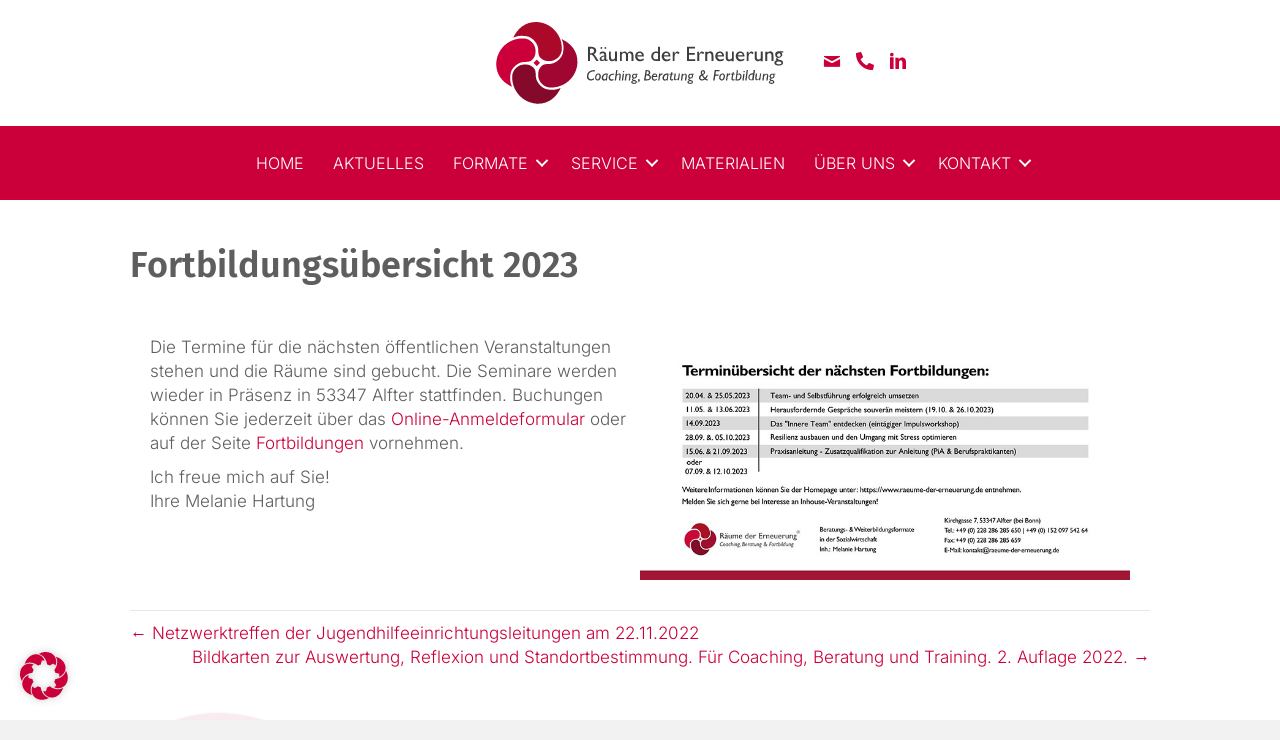

--- FILE ---
content_type: text/css; charset=utf-8
request_url: https://www.raeume-der-erneuerung.de/wp-content/uploads/bb-plugin/cache/a6d45a6421e05dd96f6f5ae0f18a710a-layout-bundle.css?ver=2.9.4.1-1.5.2.1-20251125200437
body_size: 17007
content:
.fl-node-7yu9wid1ghsp > .fl-row-content-wrap {background-color: #ffffff;}.fl-node-t1xuca8g4j5k > .fl-row-content-wrap {background-color: #cb003a;border-top-width: 1px;border-right-width: 0px;border-bottom-width: 1px;border-left-width: 0px;} .fl-node-t1xuca8g4j5k > .fl-row-content-wrap {padding-top:5px;padding-bottom:5px;}.fl-node-uoi7r59yztc6 {width: 100%;}.fl-node-uoi7r59yztc6 > .fl-col-content {border-top-width: 1px;border-right-width: 1px;border-bottom-width: 1px;border-left-width: 1px;}@media(max-width: 768px) {.fl-builder-content .fl-node-uoi7r59yztc6 {width: 20% !important;max-width: none;clear: none;float: left;}}.fl-node-hf4im8awp7zy {width: 33.333%;}@media(max-width: 1200px) {.fl-builder-content .fl-node-hf4im8awp7zy {width: 33.33% !important;max-width: none;-webkit-box-flex: 0 1 auto;-moz-box-flex: 0 1 auto;-webkit-flex: 0 1 auto;-ms-flex: 0 1 auto;flex: 0 1 auto;}}@media(max-width: 992px) {.fl-builder-content .fl-node-hf4im8awp7zy {width: 33.33% !important;max-width: none;-webkit-box-flex: 0 1 auto;-moz-box-flex: 0 1 auto;-webkit-flex: 0 1 auto;-ms-flex: 0 1 auto;flex: 0 1 auto;}}@media(max-width: 768px) {.fl-builder-content .fl-node-hf4im8awp7zy > .fl-col-content {min-height: 0px;}}.fl-node-2wbi8uep5fnr {width: 33.334%;}@media(max-width: 1200px) {.fl-builder-content .fl-node-2wbi8uep5fnr {width: 33.33% !important;max-width: none;-webkit-box-flex: 0 1 auto;-moz-box-flex: 0 1 auto;-webkit-flex: 0 1 auto;-ms-flex: 0 1 auto;flex: 0 1 auto;}}@media(max-width: 992px) {.fl-builder-content .fl-node-2wbi8uep5fnr {width: 33.33% !important;max-width: none;-webkit-box-flex: 0 1 auto;-moz-box-flex: 0 1 auto;-webkit-flex: 0 1 auto;-ms-flex: 0 1 auto;flex: 0 1 auto;}}@media(max-width: 768px) {.fl-builder-content .fl-node-2wbi8uep5fnr {width: 100% !important;max-width: none;clear: none;float: left;}}.fl-node-yjdnk8q9fpga {width: 33.333%;}@media(max-width: 1200px) {.fl-builder-content .fl-node-yjdnk8q9fpga {width: 33.33% !important;max-width: none;-webkit-box-flex: 0 1 auto;-moz-box-flex: 0 1 auto;-webkit-flex: 0 1 auto;-ms-flex: 0 1 auto;flex: 0 1 auto;}}@media(max-width: 992px) {.fl-builder-content .fl-node-yjdnk8q9fpga {width: 33.33% !important;max-width: none;-webkit-box-flex: 0 1 auto;-moz-box-flex: 0 1 auto;-webkit-flex: 0 1 auto;-ms-flex: 0 1 auto;flex: 0 1 auto;}}@media(max-width: 768px) {.fl-builder-content .fl-node-yjdnk8q9fpga {width: 100% !important;max-width: none;clear: none;float: left;}}.fl-icon-group .fl-icon {display: inline-block;margin-bottom: 10px;margin-top: 10px;}.fl-node-v70xou5ze2iq .fl-icon i,.fl-node-v70xou5ze2iq .fl-icon i:before {color: #cb003a;}.fl-node-v70xou5ze2iq .fl-icon i:hover,.fl-node-v70xou5ze2iq .fl-icon i:hover:before,.fl-node-v70xou5ze2iq .fl-icon a:hover i,.fl-node-v70xou5ze2iq .fl-icon a:hover i:before {color: #5e5e5e;}.fl-node-v70xou5ze2iq .fl-icon i, .fl-node-v70xou5ze2iq .fl-icon i:before {font-size: 18px;}.fl-node-v70xou5ze2iq .fl-icon-wrap .fl-icon-text {height: 31.5px;}@media(max-width: 1200px) {.fl-node-v70xou5ze2iq .fl-icon-wrap .fl-icon-text {height: 31.5px;}}@media(max-width: 992px) {.fl-node-v70xou5ze2iq .fl-icon-wrap .fl-icon-text {height: 31.5px;}}@media(max-width: 768px) {.fl-node-v70xou5ze2iq .fl-icon-wrap .fl-icon-text {height: 31.5px;}}.fl-node-v70xou5ze2iq .fl-icon-group {text-align: left;}.fl-node-v70xou5ze2iq .fl-icon + .fl-icon {margin-left: 10px;}@media(max-width: 768px) {.fl-node-v70xou5ze2iq .fl-icon-group {text-align: center;}} .fl-node-v70xou5ze2iq > .fl-module-content {margin-top:0px;margin-bottom:5px;}.fl-menu ul,.fl-menu li{list-style: none;margin: 0;padding: 0;}.fl-menu .menu:before,.fl-menu .menu:after{content: '';display: table;clear: both;}.fl-menu-horizontal {display: inline-flex;flex-wrap: wrap;align-items: center;}.fl-menu li{position: relative;}.fl-menu a{display: block;padding: 10px;text-decoration: none;}.fl-menu a:hover{text-decoration: none;}.fl-menu .sub-menu{min-width: 220px;}.fl-module[data-node] .fl-menu .fl-menu-expanded .sub-menu {background-color: transparent;-webkit-box-shadow: none;-ms-box-shadow: none;box-shadow: none;}.fl-menu .fl-has-submenu:focus,.fl-menu .fl-has-submenu .sub-menu:focus,.fl-menu .fl-has-submenu-container:focus {outline: 0;}.fl-menu .fl-has-submenu-container{ position: relative; }.fl-menu .fl-menu-accordion .fl-has-submenu > .sub-menu{display: none;}.fl-menu .fl-menu-accordion .fl-has-submenu.fl-active .hide-heading > .sub-menu {box-shadow: none;display: block !important;}.fl-menu .fl-menu-toggle{position: absolute;top: 0;right: 0;bottom: 0;height: 100%;cursor: pointer;}.fl-menu .fl-toggle-arrows .fl-menu-toggle:before,.fl-menu .fl-toggle-none .fl-menu-toggle:before{border-color: #333;}.fl-menu .fl-menu-expanded .fl-menu-toggle{display: none;}.fl-menu .fl-menu-mobile-toggle {position: relative;padding: 8px;background-color: transparent;border: none;color: #333;border-radius: 0;}.fl-menu .fl-menu-mobile-toggle:focus-visible {outline: 2px auto Highlight;outline: 2px auto -webkit-focus-ring-color;}.fl-menu .fl-menu-mobile-toggle.text{width: 100%;text-align: center;}.fl-menu .fl-menu-mobile-toggle.hamburger .fl-menu-mobile-toggle-label,.fl-menu .fl-menu-mobile-toggle.hamburger-label .fl-menu-mobile-toggle-label{display: inline-block;margin-left: 10px;vertical-align: middle;}.fl-menu .fl-menu-mobile-toggle.hamburger .svg-container,.fl-menu .fl-menu-mobile-toggle.hamburger-label .svg-container{display: inline-block;position: relative;width: 1.4em;height: 1.4em;vertical-align: middle;}.fl-menu .fl-menu-mobile-toggle.hamburger .hamburger-menu,.fl-menu .fl-menu-mobile-toggle.hamburger-label .hamburger-menu{position: absolute;top: 0;left: 0;right: 0;bottom: 0;}.fl-menu .fl-menu-mobile-toggle.hamburger .hamburger-menu rect,.fl-menu .fl-menu-mobile-toggle.hamburger-label .hamburger-menu rect{fill: currentColor;}li.mega-menu .hide-heading > a,li.mega-menu .hide-heading > .fl-has-submenu-container,li.mega-menu-disabled .hide-heading > a,li.mega-menu-disabled .hide-heading > .fl-has-submenu-container {display: none;}ul.fl-menu-horizontal li.mega-menu {position: static;}ul.fl-menu-horizontal li.mega-menu > ul.sub-menu {top: inherit !important;left: 0 !important;right: 0 !important;width: 100%;}ul.fl-menu-horizontal li.mega-menu.fl-has-submenu:hover > ul.sub-menu,ul.fl-menu-horizontal li.mega-menu.fl-has-submenu.focus > ul.sub-menu {display: flex !important;}ul.fl-menu-horizontal li.mega-menu > ul.sub-menu li {border-color: transparent;}ul.fl-menu-horizontal li.mega-menu > ul.sub-menu > li {width: 100%;}ul.fl-menu-horizontal li.mega-menu > ul.sub-menu > li > .fl-has-submenu-container a {font-weight: bold;}ul.fl-menu-horizontal li.mega-menu > ul.sub-menu > li > .fl-has-submenu-container a:hover {background: transparent;}ul.fl-menu-horizontal li.mega-menu > ul.sub-menu .fl-menu-toggle {display: none;}ul.fl-menu-horizontal li.mega-menu > ul.sub-menu ul.sub-menu {background: transparent;-webkit-box-shadow: none;-ms-box-shadow: none;box-shadow: none;display: block;min-width: 0;opacity: 1;padding: 0;position: static;visibility: visible;}:where(.fl-col-group-medium-reversed, .fl-col-group-responsive-reversed, .fl-col-group-equal-height.fl-col-group-custom-width) > .fl-menu-mobile-clone {flex: 1 1 100%;}.fl-menu-mobile-clone {clear: both;}.fl-menu-mobile-clone .fl-menu .menu {float: none !important;}.fl-menu-mobile-close {display: none;}.fl-menu-mobile-close,.fl-menu-mobile-close:hover,.fl-menu-mobile-close:focus {background: none;border: 0 none;color: inherit;font-size: 18px;padding: 10px 6px;}.fl-menu-mobile-close:focus-visible {outline: 2px auto Highlight;outline: 2px auto -webkit-focus-ring-color;}.fl-node-wkcbv6x301pr .fl-menu .menu {}.fl-builder-content .fl-node-wkcbv6x301pr .menu > li > a,.fl-builder-content .fl-node-wkcbv6x301pr .menu > li > .fl-has-submenu-container > a,.fl-builder-content .fl-node-wkcbv6x301pr .sub-menu > li > a,.fl-builder-content .fl-node-wkcbv6x301pr .sub-menu > li > .fl-has-submenu-container > a{color: #ffffff;}.fl-node-wkcbv6x301pr .fl-menu .fl-toggle-arrows .fl-menu-toggle:before,.fl-node-wkcbv6x301pr .fl-menu .fl-toggle-none .fl-menu-toggle:before {border-color: #ffffff;}.fl-node-wkcbv6x301pr .menu > li > a:hover,.fl-node-wkcbv6x301pr .menu > li > a:focus,.fl-node-wkcbv6x301pr .menu > li > .fl-has-submenu-container:hover > a,.fl-node-wkcbv6x301pr .menu > li > .fl-has-submenu-container.focus > a,.fl-node-wkcbv6x301pr .menu > li.current-menu-item > a,.fl-node-wkcbv6x301pr .menu > li.current-menu-item > .fl-has-submenu-container > a,.fl-node-wkcbv6x301pr .sub-menu > li > a:hover,.fl-node-wkcbv6x301pr .sub-menu > li > a:focus,.fl-node-wkcbv6x301pr .sub-menu > li > .fl-has-submenu-container:hover > a,.fl-node-wkcbv6x301pr .sub-menu > li > .fl-has-submenu-container.focus > a,.fl-node-wkcbv6x301pr .sub-menu > li.current-menu-item > a,.fl-node-wkcbv6x301pr .sub-menu > li.current-menu-item > .fl-has-submenu-container > a{color: #b7b7b7;}.fl-node-wkcbv6x301pr .fl-menu .fl-toggle-arrows .fl-has-submenu-container:hover > .fl-menu-toggle:before,.fl-node-wkcbv6x301pr .fl-menu .fl-toggle-arrows .fl-has-submenu-container.focus > .fl-menu-toggle:before,.fl-node-wkcbv6x301pr .fl-menu .fl-toggle-arrows li.current-menu-item >.fl-has-submenu-container > .fl-menu-toggle:before,.fl-node-wkcbv6x301pr .fl-menu .fl-toggle-none .fl-has-submenu-container:hover > .fl-menu-toggle:before,.fl-node-wkcbv6x301pr .fl-menu .fl-toggle-none .fl-has-submenu-container.focus > .fl-menu-toggle:before,.fl-node-wkcbv6x301pr .fl-menu .fl-toggle-none li.current-menu-item >.fl-has-submenu-container > .fl-menu-toggle:before{border-color: #b7b7b7;}.fl-node-wkcbv6x301pr .menu .fl-has-submenu .sub-menu{display: none;}.fl-node-wkcbv6x301pr .fl-menu .sub-menu {background-color: #cb003a;-webkit-box-shadow: 0 1px 20px rgba(0,0,0,0.1);-ms-box-shadow: 0 1px 20px rgba(0,0,0,0.1);box-shadow: 0 1px 20px rgba(0,0,0,0.1);}.fl-node-wkcbv6x301pr .fl-menu .fl-menu-toggle:before{content: '';position: absolute;right: 50%;top: 50%;z-index: 1;display: block;width: 9px;height: 9px;margin: -5px -5px 0 0;border-right: 2px solid;border-bottom: 2px solid;-webkit-transform-origin: right bottom;-ms-transform-origin: right bottom;transform-origin: right bottom;-webkit-transform: translateX( -5px ) rotate( 45deg );-ms-transform: translateX( -5px ) rotate( 45deg );transform: translateX( -5px ) rotate( 45deg );}.fl-node-wkcbv6x301pr .fl-menu .fl-has-submenu.fl-active > .fl-has-submenu-container .fl-menu-toggle{-webkit-transform: rotate( -180deg );-ms-transform: rotate( -180deg );transform: rotate( -180deg );}.fl-node-wkcbv6x301pr .fl-menu-horizontal.fl-toggle-arrows .fl-has-submenu-container a{padding-right: 28px;}.fl-node-wkcbv6x301pr .fl-menu-horizontal.fl-toggle-arrows .fl-menu-toggle,.fl-node-wkcbv6x301pr .fl-menu-horizontal.fl-toggle-none .fl-menu-toggle{width: 28px;}.fl-node-wkcbv6x301pr .fl-menu-horizontal.fl-toggle-arrows .fl-menu-toggle,.fl-node-wkcbv6x301pr .fl-menu-horizontal.fl-toggle-none .fl-menu-toggle,.fl-node-wkcbv6x301pr .fl-menu-vertical.fl-toggle-arrows .fl-menu-toggle,.fl-node-wkcbv6x301pr .fl-menu-vertical.fl-toggle-none .fl-menu-toggle{width: 28px;}.fl-node-wkcbv6x301pr .fl-menu li{border-top: 1px solid transparent;}.fl-node-wkcbv6x301pr .fl-menu li:first-child{border-top: none;}@media ( max-width: 992px ) {.fl-node-wkcbv6x301pr .fl-menu ul.menu {display: none;float: none;}.fl-node-wkcbv6x301pr .fl-menu .sub-menu {-webkit-box-shadow: none;-ms-box-shadow: none;box-shadow: none;}.fl-node-wkcbv6x301pr .mega-menu.fl-active .hide-heading > .sub-menu,.fl-node-wkcbv6x301pr .mega-menu-disabled.fl-active .hide-heading > .sub-menu {display: block !important;}.fl-node-wkcbv6x301pr .fl-menu-logo,.fl-node-wkcbv6x301pr .fl-menu-search-item {display: none;}.fl-node-wkcbv6x301pr .sub-menu .menu-item a::before {font-family: 'Font Awesome 5 Free';content: '\f105';font-weight: 900;margin-right: 10px;}} @media ( min-width: 993px ) {.fl-node-wkcbv6x301pr .fl-menu .menu > li{ display: inline-block; }.fl-node-wkcbv6x301pr .menu li{border-left: 1px solid transparent;border-top: none;}.fl-node-wkcbv6x301pr .menu li:first-child{border: none;}.fl-node-wkcbv6x301pr .menu li li{border-top: 1px solid transparent;border-left: none;}.fl-node-wkcbv6x301pr .menu .fl-has-submenu .sub-menu{position: absolute;top: 100%;left: 0;z-index: 10;visibility: hidden;opacity: 0;text-align:left;}.fl-node-wkcbv6x301pr .fl-has-submenu .fl-has-submenu .sub-menu{top: 0;left: 100%;}.fl-node-wkcbv6x301pr .fl-menu .fl-has-submenu:hover > .sub-menu,.fl-node-wkcbv6x301pr .fl-menu .fl-has-submenu.focus > .sub-menu{display: block;visibility: visible;opacity: 1;}.fl-node-wkcbv6x301pr .menu .fl-has-submenu.fl-menu-submenu-right .sub-menu{left: inherit;right: 0;}.fl-node-wkcbv6x301pr .menu .fl-has-submenu .fl-has-submenu.fl-menu-submenu-right .sub-menu{top: 0;left: inherit;right: 100%;}.fl-node-wkcbv6x301pr .fl-menu .fl-has-submenu.fl-active > .fl-has-submenu-container .fl-menu-toggle{-webkit-transform: none;-ms-transform: none;transform: none;}.fl-node-wkcbv6x301pr .fl-menu .fl-has-submenu .fl-has-submenu .fl-menu-toggle:before{-webkit-transform: translateY( -5px ) rotate( -45deg );-ms-transform: translateY( -5px ) rotate( -45deg );transform: translateY( -5px ) rotate( -45deg );}.fl-node-wkcbv6x301pr ul.sub-menu {padding-top: 0px;padding-right: 0px;padding-bottom: 0px;padding-left: 0px;}.fl-node-wkcbv6x301pr ul.sub-menu a {}.fl-node-wkcbv6x301pr .fl-menu .fl-menu-mobile-toggle{display: none;}}.fl-node-wkcbv6x301pr .fl-menu .fl-menu-mobile-toggle {color: #ffffff;font-size: 16px;text-transform: uppercase;padding-top: 14px;padding-right: 14px;padding-bottom: 14px;padding-left: 14px;border-color: rgba( 0,0,0,0.1 );}.fl-node-wkcbv6x301pr .fl-menu .fl-menu-mobile-toggle rect,.fl-node-wkcbv6x301pr .fl-menu .fl-menu-mobile-toggle.hamburger .hamburger-menu rect {fill: #ffffff;}.fl-node-wkcbv6x301pr .fl-menu .fl-menu-mobile-toggle:hover,.fl-node-wkcbv6x301pr .fl-menu .fl-menu-mobile-toggle.fl-active {color: #b7b7b7;}.fl-node-wkcbv6x301pr .fl-menu .fl-menu-mobile-toggle:hover rect,.fl-node-wkcbv6x301pr .fl-menu .fl-menu-mobile-toggle.fl-active rect,.fl-node-wkcbv6x301pr .fl-menu .fl-menu-mobile-toggle.hamburger:hover .hamburger-menu rect,.fl-node-wkcbv6x301pr .fl-menu .fl-menu-mobile-toggle.fl-active .hamburger-menu rect {fill: #b7b7b7;}.fl-node-wkcbv6x301pr ul.fl-menu-horizontal li.mega-menu > ul.sub-menu > li > .fl-has-submenu-container a:hover {color: #ffffff;}.fl-node-wkcbv6x301pr .fl-menu .menu, .fl-node-wkcbv6x301pr .fl-menu .menu > li {font-family: Inter, sans-serif;font-weight: 300;font-size: 16px;line-height: 1;text-align: center;text-transform: uppercase;}.fl-node-wkcbv6x301pr .fl-menu {text-align: center;}.fl-node-wkcbv6x301pr .fl-menu .menu {justify-content: center;}.fl-node-wkcbv6x301pr .menu a {padding-top: 14px;padding-right: 14px;padding-bottom: 14px;padding-left: 14px;}.fl-node-wkcbv6x301pr .fl-menu .menu .sub-menu > li {font-size: 16px;line-height: 1;}.fl-node-wkcbv6x301pr .fl-menu .fl-menu-mobile-toggle {float: none;}@media(max-width: 1200px) {.fl-node-wkcbv6x301pr .fl-menu .fl-menu-mobile-toggle {float: none;}}@media(max-width: 992px) {.fl-node-wkcbv6x301pr .menu li.fl-has-submenu ul.sub-menu {padding-left: 15px;}.fl-node-wkcbv6x301pr .fl-menu .sub-menu {background-color: transparent;}.fl-node-wkcbv6x301pr .fl-menu .fl-menu-mobile-toggle {float: none;}}@media(max-width: 768px) {.fl-node-wkcbv6x301pr .fl-menu .fl-menu-mobile-toggle {float: none;}} .fl-node-wkcbv6x301pr > .fl-module-content {margin-top:10px;margin-bottom:10px;}img.mfp-img {padding-bottom: 40px !important;}.fl-builder-edit .fl-fill-container img {transition: object-position .5s;}.fl-fill-container :is(.fl-module-content, .fl-photo, .fl-photo-content, img) {height: 100% !important;width: 100% !important;}@media (max-width: 768px) { .fl-photo-content,.fl-photo-img {max-width: 100%;} }.fl-node-n98ceyuwth5a, .fl-node-n98ceyuwth5a .fl-photo {text-align: center;}.fl-node-n98ceyuwth5a .fl-photo-content, .fl-node-n98ceyuwth5a .fl-photo-img {width: 290px;} .fl-node-n98ceyuwth5a > .fl-module-content {margin-top:0px;margin-bottom:0px;}@media ( max-width: 768px ) { .fl-node-n98ceyuwth5a.fl-module > .fl-module-content {margin-bottom:20px;}}.fl-animated.fl-flip-vertical {animation: fl-flip-vertical 1s ease;-webkit-animation: fl-flip-vertical 1s ease;backface-visibility: visible !important;-webkit-backface-visibility: visible !important;}@-webkit-keyframes fl-flip-vertical {from {-webkit-transform: perspective(400px) rotate3d(1, 0, 0, 90deg);transform: perspective(400px) rotate3d(1, 0, 0, 90deg);-webkit-animation-timing-function: ease-in;animation-timing-function: ease-in;opacity: 0;}40% {-webkit-transform: perspective(400px) rotate3d(1, 0, 0, -20deg);transform: perspective(400px) rotate3d(1, 0, 0, -20deg);-webkit-animation-timing-function: ease-in;animation-timing-function: ease-in;}60% {-webkit-transform: perspective(400px) rotate3d(1, 0, 0, 10deg);transform: perspective(400px) rotate3d(1, 0, 0, 10deg);opacity: 1;}80% {-webkit-transform: perspective(400px) rotate3d(1, 0, 0, -5deg);transform: perspective(400px) rotate3d(1, 0, 0, -5deg);}to {-webkit-transform: perspective(400px);transform: perspective(400px);}}@keyframes fl-flip-vertical {from {-webkit-transform: perspective(400px) rotate3d(1, 0, 0, 90deg);transform: perspective(400px) rotate3d(1, 0, 0, 90deg);-webkit-animation-timing-function: ease-in;animation-timing-function: ease-in;opacity: 0;}40% {-webkit-transform: perspective(400px) rotate3d(1, 0, 0, -20deg);transform: perspective(400px) rotate3d(1, 0, 0, -20deg);-webkit-animation-timing-function: ease-in;animation-timing-function: ease-in;}60% {-webkit-transform: perspective(400px) rotate3d(1, 0, 0, 10deg);transform: perspective(400px) rotate3d(1, 0, 0, 10deg);opacity: 1;}80% {-webkit-transform: perspective(400px) rotate3d(1, 0, 0, -5deg);transform: perspective(400px) rotate3d(1, 0, 0, -5deg);}to {-webkit-transform: perspective(400px);transform: perspective(400px);}}.fl-builder-content[data-type="header"].fl-theme-builder-header-sticky {position: fixed;width: 100%;z-index: 100;}.fl-theme-builder-flyout-menu-push-left .fl-builder-content[data-type="header"].fl-theme-builder-header-sticky {left: auto !important;transition: left 0.2s !important;}.fl-theme-builder-flyout-menu-push-right .fl-builder-content[data-type="header"].fl-theme-builder-header-sticky {right: auto !important;transition: right 0.2s !important;}.fl-builder-content[data-type="header"].fl-theme-builder-header-sticky .fl-menu .fl-menu-mobile-opacity {height: 100vh;width: 100vw;}.fl-builder-content[data-type="header"]:not([data-overlay="1"]).fl-theme-builder-header-sticky .fl-menu-mobile-flyout {top: 0px;}.fl-theme-builder-flyout-menu-active body {margin-left: 0px !important;margin-right: 0px !important;}.fl-theme-builder-has-flyout-menu, .fl-theme-builder-has-flyout-menu body {overflow-x: hidden;}.fl-theme-builder-flyout-menu-push-right {right: 0px;transition: right 0.2s ease-in-out;}.fl-theme-builder-flyout-menu-push-left {left: 0px;transition: left 0.2s ease-in-out;}.fl-theme-builder-flyout-menu-active .fl-theme-builder-flyout-menu-push-right {position: relative;right: 250px;}.fl-theme-builder-flyout-menu-active .fl-theme-builder-flyout-menu-push-left {position: relative;left: 250px;}.fl-theme-builder-flyout-menu-active .fl-builder-content[data-type="header"] .fl-menu-disable-transition {transition: none;}.fl-builder-content[data-shrink="1"] .fl-row-content-wrap,.fl-builder-content[data-shrink="1"] .fl-col-content,.fl-builder-content[data-shrink="1"] .fl-module-content,.fl-builder-content[data-shrink="1"] img {-webkit-transition: all 0.4s ease-in-out, background-position 1ms;-moz-transition: all 0.4s ease-in-out, background-position 1ms;transition: all 0.4s ease-in-out, background-position 1ms;}.fl-builder-content[data-shrink="1"] img {width: auto;}.fl-builder-content[data-shrink="1"] img.fl-photo-img {width: auto;height: auto;}.fl-builder-content[data-type="header"].fl-theme-builder-header-shrink .fl-row-content-wrap {margin-bottom: 0;margin-top: 0;}.fl-theme-builder-header-shrink-row-bottom.fl-row-content-wrap {padding-bottom: 5px;}.fl-theme-builder-header-shrink-row-top.fl-row-content-wrap {padding-top: 5px;}.fl-builder-content[data-type="header"].fl-theme-builder-header-shrink .fl-col-content {margin-bottom: 0;margin-top: 0;padding-bottom: 0;padding-top: 0;}.fl-theme-builder-header-shrink-module-bottom.fl-module-content,.fl-theme-builder-header-shrink-module-bottom.fl-module:where(.fl-module:not(:has(> .fl-module-content))) {margin-bottom: 5px;}.fl-theme-builder-header-shrink-module-top.fl-module-content,.fl-theme-builder-header-shrink-module-bottom.fl-module:where(.fl-module:not(:has(> .fl-module-content))) {margin-top: 5px;}.fl-builder-content[data-type="header"].fl-theme-builder-header-shrink img {-webkit-transition: all 0.4s ease-in-out, background-position 1ms;-moz-transition: all 0.4s ease-in-out, background-position 1ms;transition: all 0.4s ease-in-out, background-position 1ms;}.fl-builder-content[data-overlay="1"]:not(.fl-theme-builder-header-sticky):not(.fl-builder-content-editing) {position: absolute;width: 100%;z-index: 100;}.fl-builder-edit body:not(.single-fl-theme-layout) .fl-builder-content[data-overlay="1"] {display: none;}body:not(.single-fl-theme-layout) .fl-builder-content[data-overlay="1"]:not(.fl-theme-builder-header-scrolled):not([data-overlay-bg="default"]) .fl-row-content-wrap,body:not(.single-fl-theme-layout) .fl-builder-content[data-overlay="1"]:not(.fl-theme-builder-header-scrolled):not([data-overlay-bg="default"]) .fl-col-content,body:not(.single-fl-theme-layout) .fl-builder-content[data-overlay="1"]:not(.fl-theme-builder-header-scrolled):not([data-overlay-bg="default"]) .fl-module-box {background: transparent;}.fl-col-group-equal-height.fl-col-group-align-bottom .fl-col-content {-webkit-justify-content: flex-end;justify-content: flex-end;-webkit-box-align: end; -webkit-box-pack: end;-ms-flex-pack: end;}.uabb-module-content h1,.uabb-module-content h2,.uabb-module-content h3,.uabb-module-content h4,.uabb-module-content h5,.uabb-module-content h6 {margin: 0;clear: both;}.fl-module-content a,.fl-module-content a:hover,.fl-module-content a:focus {text-decoration: none;}.uabb-row-separator {position: absolute;width: 100%;left: 0;}.uabb-top-row-separator {top: 0;bottom: auto}.uabb-bottom-row-separator {top: auto;bottom: 0;}.fl-builder-content-editing .fl-visible-medium.uabb-row,.fl-builder-content-editing .fl-visible-medium-mobile.uabb-row,.fl-builder-content-editing .fl-visible-mobile.uabb-row {display: none !important;}@media (max-width: 992px) {.fl-builder-content-editing .fl-visible-desktop.uabb-row,.fl-builder-content-editing .fl-visible-mobile.uabb-row {display: none !important;}.fl-builder-content-editing .fl-visible-desktop-medium.uabb-row,.fl-builder-content-editing .fl-visible-medium.uabb-row,.fl-builder-content-editing .fl-visible-medium-mobile.uabb-row {display: block !important;}}@media (max-width: 768px) {.fl-builder-content-editing .fl-visible-desktop.uabb-row,.fl-builder-content-editing .fl-visible-desktop-medium.uabb-row,.fl-builder-content-editing .fl-visible-medium.uabb-row {display: none !important;}.fl-builder-content-editing .fl-visible-medium-mobile.uabb-row,.fl-builder-content-editing .fl-visible-mobile.uabb-row {display: block !important;}}.fl-responsive-preview-content .fl-builder-content-editing {overflow-x: hidden;overflow-y: visible;}.uabb-row-separator svg {width: 100%;}.uabb-top-row-separator.uabb-has-svg svg {position: absolute;padding: 0;margin: 0;left: 50%;top: -1px;bottom: auto;-webkit-transform: translateX(-50%);-ms-transform: translateX(-50%);transform: translateX(-50%);}.uabb-bottom-row-separator.uabb-has-svg svg {position: absolute;padding: 0;margin: 0;left: 50%;bottom: -1px;top: auto;-webkit-transform: translateX(-50%);-ms-transform: translateX(-50%);transform: translateX(-50%);}.uabb-bottom-row-separator.uabb-has-svg .uasvg-wave-separator {bottom: 0;}.uabb-top-row-separator.uabb-has-svg .uasvg-wave-separator {top: 0;}.uabb-bottom-row-separator.uabb-svg-triangle svg,.uabb-bottom-row-separator.uabb-xlarge-triangle svg,.uabb-top-row-separator.uabb-xlarge-triangle-left svg,.uabb-bottom-row-separator.uabb-svg-circle svg,.uabb-top-row-separator.uabb-slime-separator svg,.uabb-top-row-separator.uabb-grass-separator svg,.uabb-top-row-separator.uabb-grass-bend-separator svg,.uabb-bottom-row-separator.uabb-mul-triangles-separator svg,.uabb-top-row-separator.uabb-wave-slide-separator svg,.uabb-top-row-separator.uabb-pine-tree-separator svg,.uabb-top-row-separator.uabb-pine-tree-bend-separator svg,.uabb-bottom-row-separator.uabb-stamp-separator svg,.uabb-bottom-row-separator.uabb-xlarge-circle svg,.uabb-top-row-separator.uabb-wave-separator svg{left: 50%;-webkit-transform: translateX(-50%) scaleY(-1); -moz-transform: translateX(-50%) scaleY(-1);-ms-transform: translateX(-50%) scaleY(-1); -o-transform: translateX(-50%) scaleY(-1);transform: translateX(-50%) scaleY(-1);}.uabb-bottom-row-separator.uabb-big-triangle svg {left: 50%;-webkit-transform: scale(1) scaleY(-1) translateX(-50%); -moz-transform: scale(1) scaleY(-1) translateX(-50%);-ms-transform: scale(1) scaleY(-1) translateX(-50%); -o-transform: scale(1) scaleY(-1) translateX(-50%);transform: scale(1) scaleY(-1) translateX(-50%);}.uabb-top-row-separator.uabb-big-triangle svg {left: 50%;-webkit-transform: translateX(-50%) scale(1); -moz-transform: translateX(-50%) scale(1);-ms-transform: translateX(-50%) scale(1); -o-transform: translateX(-50%) scale(1);transform: translateX(-50%) scale(1);}.uabb-top-row-separator.uabb-xlarge-triangle-right svg {left: 50%;-webkit-transform: translateX(-50%) scale(-1); -moz-transform: translateX(-50%) scale(-1);-ms-transform: translateX(-50%) scale(-1); -o-transform: translateX(-50%) scale(-1);transform: translateX(-50%) scale(-1);}.uabb-bottom-row-separator.uabb-xlarge-triangle-right svg {left: 50%;-webkit-transform: translateX(-50%) scaleX(-1); -moz-transform: translateX(-50%) scaleX(-1);-ms-transform: translateX(-50%) scaleX(-1); -o-transform: translateX(-50%) scaleX(-1);transform: translateX(-50%) scaleX(-1);}.uabb-top-row-separator.uabb-curve-up-separator svg {left: 50%; -webkit-transform: translateX(-50%) scaleY(-1); -moz-transform: translateX(-50%) scaleY(-1);-ms-transform: translateX(-50%) scaleY(-1); -o-transform: translateX(-50%) scaleY(-1);transform: translateX(-50%) scaleY(-1);}.uabb-top-row-separator.uabb-curve-down-separator svg {left: 50%;-webkit-transform: translateX(-50%) scale(-1); -moz-transform: translateX(-50%) scale(-1);-ms-transform: translateX(-50%) scale(-1); -o-transform: translateX(-50%) scale(-1);transform: translateX(-50%) scale(-1);}.uabb-bottom-row-separator.uabb-curve-down-separator svg {left: 50%;-webkit-transform: translateX(-50%) scaleX(-1); -moz-transform: translateX(-50%) scaleX(-1);-ms-transform: translateX(-50%) scaleX(-1); -o-transform: translateX(-50%) scaleX(-1);transform: translateX(-50%) scaleX(-1);}.uabb-top-row-separator.uabb-tilt-left-separator svg {left: 50%;-webkit-transform: translateX(-50%) scale(-1); -moz-transform: translateX(-50%) scale(-1);-ms-transform: translateX(-50%) scale(-1); -o-transform: translateX(-50%) scale(-1);transform: translateX(-50%) scale(-1);}.uabb-top-row-separator.uabb-tilt-right-separator svg{left: 50%;-webkit-transform: translateX(-50%) scaleY(-1); -moz-transform: translateX(-50%) scaleY(-1);-ms-transform: translateX(-50%) scaleY(-1); -o-transform: translateX(-50%) scaleY(-1);transform: translateX(-50%) scaleY(-1);}.uabb-bottom-row-separator.uabb-tilt-left-separator svg {left: 50%;-webkit-transform: translateX(-50%); -moz-transform: translateX(-50%);-ms-transform: translateX(-50%); -o-transform: translateX(-50%);transform: translateX(-50%);}.uabb-bottom-row-separator.uabb-tilt-right-separator svg {left: 50%;-webkit-transform: translateX(-50%) scaleX(-1); -moz-transform: translateX(-50%) scaleX(-1);-ms-transform: translateX(-50%) scaleX(-1); -o-transform: translateX(-50%) scaleX(-1);transform: translateX(-50%) scaleX(-1);}.uabb-top-row-separator.uabb-tilt-left-separator,.uabb-top-row-separator.uabb-tilt-right-separator {top: 0;}.uabb-bottom-row-separator.uabb-tilt-left-separator,.uabb-bottom-row-separator.uabb-tilt-right-separator {bottom: 0;}.uabb-top-row-separator.uabb-arrow-outward-separator svg,.uabb-top-row-separator.uabb-arrow-inward-separator svg,.uabb-top-row-separator.uabb-cloud-separator svg,.uabb-top-row-separator.uabb-multi-triangle svg {left: 50%;-webkit-transform: translateX(-50%) scaleY(-1); -moz-transform: translateX(-50%) scaleY(-1);-ms-transform: translateX(-50%) scaleY(-1); -o-transform: translateX(-50%) scaleY(-1);transform: translateX(-50%) scaleY(-1);}.uabb-bottom-row-separator.uabb-multi-triangle svg {bottom: -2px;}.uabb-row-separator.uabb-round-split:after,.uabb-row-separator.uabb-round-split:before {left: 0;width: 50%;background: inherit inherit/inherit inherit inherit inherit;content: '';position: absolute}.uabb-button-wrap a,.uabb-button-wrap a:visited {display: inline-block;font-size: 16px;line-height: 18px;text-decoration: none;text-shadow: none;}.fl-builder-content .uabb-button:hover {text-decoration: none;}.fl-builder-content .uabb-button-width-full .uabb-button {display: block;text-align: center;}.uabb-button-width-custom .uabb-button {display: inline-block;text-align: center;max-width: 100%;}.fl-builder-content .uabb-button-left {text-align: left;}.fl-builder-content .uabb-button-center {text-align: center;}.fl-builder-content .uabb-infobox .uabb-button-center,.fl-builder-content .uabb-modal-action-wrap .uabb-button-center,.fl-builder-content .uabb-ultb3-box .uabb-button-center,.fl-builder-content .uabb-slide-down .uabb-button-center,.fl-builder-content .uabb-blog-post-content .uabb-button-center,.fl-builder-content .uabb-cta-wrap .uabb-button-center,.fl-builder-content .fl-module-uabb-off-canvas .uabb-button-wrap .uabb-button-center{text-align: inherit;}.fl-builder-content .uabb-button-right {text-align: right;}.fl-builder-content .uabb-button i,.fl-builder-content .uabb-button i:before {font-size: 1em;height: 1em;line-height: 1em;width: 1em;}.uabb-button .uabb-button-icon-after {margin-left: 8px;margin-right: 0;}.uabb-button .uabb-button-icon-before {margin-left: 0;margin-right: 8px;}.uabb-button .uabb-button-icon-no-text {margin: 0;}.uabb-button-has-icon .uabb-button-text {vertical-align: middle;}.uabb-icon-wrap {display: inline-block;}.uabb-icon a {text-decoration: none;}.uabb-icon i {display: block;}.uabb-icon i:before {border: none !important;background: none !important;}.uabb-icon-text {display: table-cell;text-align: left;padding-left: 15px;vertical-align: middle;}.uabb-icon-text *:last-child {margin: 0 !important;padding: 0 !important;}.uabb-icon-text a {text-decoration: none;}.uabb-photo {line-height: 0;position: relative;z-index: 2;}.uabb-photo-align-left {text-align: left;}.uabb-photo-align-center {text-align: center;}.uabb-photo-align-right {text-align: right;}.uabb-photo-content {border-radius: 0;display: inline-block;line-height: 0;position: relative;max-width: 100%;overflow: hidden;}.uabb-photo-content img {border-radius: inherit;display: inline;height: auto;max-width: 100%;width: auto;}.fl-builder-content .uabb-photo-crop-circle img {-webkit-border-radius: 100%;-moz-border-radius: 100%;border-radius: 100%;}.fl-builder-content .uabb-photo-crop-square img {-webkit-border-radius: 0;-moz-border-radius: 0;border-radius: 0;}.uabb-photo-caption {font-size: 13px;line-height: 18px;overflow: hidden;text-overflow: ellipsis;white-space: nowrap;}.uabb-photo-caption-below {padding-bottom: 20px;padding-top: 10px;}.uabb-photo-caption-hover {background: rgba(0,0,0,0.7);bottom: 0;color: #fff;left: 0;opacity: 0;visibility: hidden;filter: alpha(opacity = 0);padding: 10px 15px;position: absolute;right: 0;-webkit-transition:visibility 200ms linear;-moz-transition:visibility 200ms linear;transition:visibility 200ms linear;}.uabb-photo-content:hover .uabb-photo-caption-hover {opacity: 100;visibility: visible;}.uabb-active-btn {background: #1e8cbe;border-color: #0074a2;-webkit-box-shadow: inset 0 1px 0 rgba(120,200,230,.6);box-shadow: inset 0 1px 0 rgba(120,200,230,.6);color: white;}.fl-builder-bar .fl-builder-add-content-button {display: block !important;opacity: 1 !important;}.uabb-imgicon-wrap .uabb-icon {display: block;}.uabb-imgicon-wrap .uabb-icon i{float: none;}.uabb-imgicon-wrap .uabb-image {line-height: 0;position: relative;}.uabb-imgicon-wrap .uabb-image-align-left {text-align: left;}.uabb-imgicon-wrap .uabb-image-align-center {text-align: center;}.uabb-imgicon-wrap .uabb-image-align-right {text-align: right;}.uabb-imgicon-wrap .uabb-image-content {display: inline-block;border-radius: 0;line-height: 0;position: relative;max-width: 100%;}.uabb-imgicon-wrap .uabb-image-content img {display: inline;height: auto !important;max-width: 100%;width: auto;border-radius: inherit;box-shadow: none;box-sizing: content-box;}.fl-builder-content .uabb-imgicon-wrap .uabb-image-crop-circle img {-webkit-border-radius: 100%;-moz-border-radius: 100%;border-radius: 100%;}.fl-builder-content .uabb-imgicon-wrap .uabb-image-crop-square img {-webkit-border-radius: 0;-moz-border-radius: 0;border-radius: 0;}.uabb-creative-button-wrap a,.uabb-creative-button-wrap a:visited {background: #fafafa;border: 1px solid #ccc;color: #333;display: inline-block;vertical-align: middle;text-align: center;overflow: hidden;text-decoration: none;text-shadow: none;box-shadow: none;position: relative;-webkit-transition: all 200ms linear; -moz-transition: all 200ms linear;-ms-transition: all 200ms linear; -o-transition: all 200ms linear;transition: all 200ms linear;}.uabb-creative-button-wrap a:focus {text-decoration: none;text-shadow: none;box-shadow: none;}.uabb-creative-button-wrap a .uabb-creative-button-text,.uabb-creative-button-wrap a .uabb-creative-button-icon,.uabb-creative-button-wrap a:visited .uabb-creative-button-text,.uabb-creative-button-wrap a:visited .uabb-creative-button-icon {-webkit-transition: all 200ms linear; -moz-transition: all 200ms linear;-ms-transition: all 200ms linear; -o-transition: all 200ms linear;transition: all 200ms linear;}.uabb-creative-button-wrap a:hover {text-decoration: none;}.uabb-creative-button-wrap .uabb-creative-button-width-full .uabb-creative-button {display: block;text-align: center;}.uabb-creative-button-wrap .uabb-creative-button-width-custom .uabb-creative-button {display: inline-block;text-align: center;max-width: 100%;}.uabb-creative-button-wrap .uabb-creative-button-left {text-align: left;}.uabb-creative-button-wrap .uabb-creative-button-center {text-align: center;}.uabb-creative-button-wrap .uabb-creative-button-right {text-align: right;}.uabb-creative-button-wrap .uabb-creative-button i {font-size: 1.3em;height: auto;vertical-align: middle;width: auto;}.uabb-creative-button-wrap .uabb-creative-button .uabb-creative-button-icon-after {margin-left: 8px;margin-right: 0;}.uabb-creative-button-wrap .uabb-creative-button .uabb-creative-button-icon-before {margin-right: 8px;margin-left: 0;}.uabb-creative-button-wrap.uabb-creative-button-icon-no-text .uabb-creative-button i {margin: 0;}.uabb-creative-button-wrap .uabb-creative-button-has-icon .uabb-creative-button-text {vertical-align: middle;}.uabb-creative-button-wrap a,.uabb-creative-button-wrap a:visited {padding: 12px 24px;}.uabb-creative-button.uabb-creative-transparent-btn {background: transparent;}.uabb-creative-button.uabb-creative-transparent-btn:after {content: '';position: absolute;z-index: 1;-webkit-transition: all 200ms linear; -moz-transition: all 200ms linear;-ms-transition: all 200ms linear; -o-transition: all 200ms linear;transition: all 200ms linear;}.uabb-transparent-fill-top-btn:after,.uabb-transparent-fill-bottom-btn:after {width: 100%;height: 0;left: 0;}.uabb-transparent-fill-top-btn:after {top: 0;}.uabb-transparent-fill-bottom-btn:after {bottom: 0;}.uabb-transparent-fill-left-btn:after,.uabb-transparent-fill-right-btn:after {width: 0;height: 100%;top: 0;}.uabb-transparent-fill-left-btn:after {left: 0;}.uabb-transparent-fill-right-btn:after {right: 0;}.uabb-transparent-fill-center-btn:after{width: 0;height: 100%;top: 50%;left: 50%;-webkit-transform: translateX(-50%) translateY(-50%); -moz-transform: translateX(-50%) translateY(-50%);-ms-transform: translateX(-50%) translateY(-50%); -o-transform: translateX(-50%) translateY(-50%);transform: translateX(-50%) translateY(-50%);}.uabb-transparent-fill-diagonal-btn:after,.uabb-transparent-fill-horizontal-btn:after {width: 100%;height: 0;top: 50%;left: 50%;}.uabb-transparent-fill-diagonal-btn{overflow: hidden;}.uabb-transparent-fill-diagonal-btn:after{-webkit-transform: translateX(-50%) translateY(-50%) rotate( 45deg ); -moz-transform: translateX(-50%) translateY(-50%) rotate( 45deg );-ms-transform: translateX(-50%) translateY(-50%) rotate( 45deg ); -o-transform: translateX(-50%) translateY(-50%) rotate( 45deg );transform: translateX(-50%) translateY(-50%) rotate( 45deg );}.uabb-transparent-fill-horizontal-btn:after{-webkit-transform: translateX(-50%) translateY(-50%); -moz-transform: translateX(-50%) translateY(-50%);-ms-transform: translateX(-50%) translateY(-50%); -o-transform: translateX(-50%) translateY(-50%);transform: translateX(-50%) translateY(-50%);}.uabb-creative-button-wrap .uabb-creative-threed-btn.uabb-threed_down-btn,.uabb-creative-button-wrap .uabb-creative-threed-btn.uabb-threed_up-btn,.uabb-creative-button-wrap .uabb-creative-threed-btn.uabb-threed_left-btn,.uabb-creative-button-wrap .uabb-creative-threed-btn.uabb-threed_right-btn {-webkit-transition: none; -moz-transition: none;-ms-transition: none; -o-transition: none;transition: none;}.perspective {-webkit-perspective: 800px; -moz-perspective: 800px;perspective: 800px;margin: 0;}.uabb-creative-button.uabb-creative-threed-btn:after {content: '';position: absolute;z-index: -1;-webkit-transition: all 200ms linear; -moz-transition: all 200ms linear;transition: all 200ms linear;}.uabb-creative-button.uabb-creative-threed-btn {outline: 1px solid transparent;-webkit-transform-style: preserve-3d; -moz-transform-style: preserve-3d;transform-style: preserve-3d;}.uabb-creative-threed-btn.uabb-animate_top-btn:after {height: 40%;left: 0;top: -40%;width: 100%;-webkit-transform-origin: 0% 100%; -moz-transform-origin: 0% 100%;transform-origin: 0% 100%;-webkit-transform: rotateX(90deg); -moz-transform: rotateX(90deg);transform: rotateX(90deg);}.uabb-creative-threed-btn.uabb-animate_bottom-btn:after {width: 100%;height: 40%;left: 0;top: 100%;-webkit-transform-origin: 0% 0%; -moz-transform-origin: 0% 0%;-ms-transform-origin: 0% 0%;transform-origin: 0% 0%;-webkit-transform: rotateX(-90deg); -moz-transform: rotateX(-90deg);-ms-transform: rotateX(-90deg);transform: rotateX(-90deg);}.uabb-creative-threed-btn.uabb-animate_left-btn:after {width: 20%;height: 100%;left: -20%;top: 0;-webkit-transform-origin: 100% 0%; -moz-transform-origin: 100% 0%;-ms-transform-origin: 100% 0%;transform-origin: 100% 0%;-webkit-transform: rotateY(-60deg); -moz-transform: rotateY(-60deg);-ms-transform: rotateY(-60deg);transform: rotateY(-60deg);}.uabb-creative-threed-btn.uabb-animate_right-btn:after {width: 20%;height: 100%;left: 104%;top: 0;-webkit-transform-origin: 0% 0%; -moz-transform-origin: 0% 0%;-ms-transform-origin: 0% 0%;transform-origin: 0% 0%;-webkit-transform: rotateY(120deg); -moz-transform: rotateY(120deg);-ms-transform: rotateY(120deg);transform: rotateY(120deg);}.uabb-animate_top-btn:hover{-webkit-transform: rotateX(-15deg); -moz-transform: rotateX(-15deg);-ms-transform: rotateX(-15deg); -o-transform: rotateX(-15deg);transform: rotateX(-15deg);}.uabb-animate_bottom-btn:hover{-webkit-transform: rotateX(15deg); -moz-transform: rotateX(15deg);-ms-transform: rotateX(15deg); -o-transform: rotateX(15deg);transform: rotateX(15deg);}.uabb-animate_left-btn:hover{-webkit-transform: rotateY(6deg); -moz-transform: rotateY(6deg);-ms-transform: rotateY(6deg); -o-transform: rotateY(6deg);transform: rotateY(6deg);}.uabb-animate_right-btn:hover{-webkit-transform: rotateY(-6deg); -moz-transform: rotateY(-6deg);-ms-transform: rotateY(-6deg); -o-transform: rotateY(-6deg);transform: rotateY(-6deg);}.uabb-creative-flat-btn.uabb-animate_to_right-btn,.uabb-creative-flat-btn.uabb-animate_to_left-btn,.uabb-creative-flat-btn.uabb-animate_from_top-btn,.uabb-creative-flat-btn.uabb-animate_from_bottom-btn {overflow: hidden;position: relative;}.uabb-creative-flat-btn.uabb-animate_to_right-btn i,.uabb-creative-flat-btn.uabb-animate_to_left-btn i,.uabb-creative-flat-btn.uabb-animate_from_top-btn i,.uabb-creative-flat-btn.uabb-animate_from_bottom-btn i {bottom: 0;height: 100%;margin: 0;opacity: 1;position: absolute;right: 0;width: 100%;-webkit-transition: all 200ms linear; -moz-transition: all 200ms linear;transition: all 200ms linear;-webkit-transform: translateY(0); -moz-transform: translateY(0); -o-transform: translateY(0);-ms-transform: translateY(0);transform: translateY(0);}.uabb-creative-flat-btn.uabb-animate_to_right-btn .uabb-button-text,.uabb-creative-flat-btn.uabb-animate_to_left-btn .uabb-button-text,.uabb-creative-flat-btn.uabb-animate_from_top-btn .uabb-button-text,.uabb-creative-flat-btn.uabb-animate_from_bottom-btn .uabb-button-text {display: inline-block;width: 100%;height: 100%;-webkit-transition: all 200ms linear; -moz-transition: all 200ms linear;-ms-transition: all 200ms linear; -o-transition: all 200ms linear;transition: all 200ms linear;-webkit-backface-visibility: hidden; -moz-backface-visibility: hidden;backface-visibility: hidden;}.uabb-creative-flat-btn.uabb-animate_to_right-btn i:before,.uabb-creative-flat-btn.uabb-animate_to_left-btn i:before,.uabb-creative-flat-btn.uabb-animate_from_top-btn i:before,.uabb-creative-flat-btn.uabb-animate_from_bottom-btn i:before {position: absolute;top: 50%;left: 50%;-webkit-transform: translateX(-50%) translateY(-50%);-moz-transform: translateX(-50%) translateY(-50%);-o-transform: translateX(-50%) translateY(-50%);-ms-transform: translateX(-50%) translateY(-50%);transform: translateX(-50%) translateY(-50%);}.uabb-creative-flat-btn.uabb-animate_to_right-btn:hover i,.uabb-creative-flat-btn.uabb-animate_to_left-btn:hover i {left: 0;}.uabb-creative-flat-btn.uabb-animate_from_top-btn:hover i,.uabb-creative-flat-btn.uabb-animate_from_bottom-btn:hover i {top: 0;}.uabb-creative-flat-btn.uabb-animate_to_right-btn i {top: 0;left: -100%;}.uabb-creative-flat-btn.uabb-animate_to_right-btn:hover .uabb-button-text {-webkit-transform: translateX(200%); -moz-transform: translateX(200%);-ms-transform: translateX(200%); -o-transform: translateX(200%);transform: translateX(200%);}.uabb-creative-flat-btn.uabb-animate_to_left-btn i {top: 0;left: 100%;}.uabb-creative-flat-btn.uabb-animate_to_left-btn:hover .uabb-button-text {-webkit-transform: translateX(-200%); -moz-transform: translateX(-200%);-ms-transform: translateX(-200%); -o-transform: translateX(-200%);transform: translateX(-200%);}.uabb-creative-flat-btn.uabb-animate_from_top-btn i {top: -100%;left: 0;}.uabb-creative-flat-btn.uabb-animate_from_top-btn:hover .uabb-button-text {-webkit-transform: translateY(400px); -moz-transform: translateY(400px);-ms-transform: translateY(400px); -o-transform: translateY(400px);transform: translateY(400px);}.uabb-creative-flat-btn.uabb-animate_from_bottom-btn i {top: 100%;left: 0;}.uabb-creative-flat-btn.uabb-animate_from_bottom-btn:hover .uabb-button-text {-webkit-transform: translateY(-400px); -moz-transform: translateY(-400px);-ms-transform: translateY(-400px); -o-transform: translateY(-400px);transform: translateY(-400px);}.uabb-tab-acc-content .wp-video, .uabb-tab-acc-content video.wp-video-shortcode, .uabb-tab-acc-content .mejs-container:not(.mejs-audio), .uabb-tab-acc-content .mejs-overlay.load,.uabb-adv-accordion-content .wp-video, .uabb-adv-accordion-content video.wp-video-shortcode, .uabb-adv-accordion-content .mejs-container:not(.mejs-audio), .uabb-adv-accordion-content .mejs-overlay.load {width: 100% !important;height: 100% !important;}.uabb-tab-acc-content .mejs-container:not(.mejs-audio),.uabb-adv-accordion-content .mejs-container:not(.mejs-audio) {padding-top: 56.25%;}.uabb-tab-acc-content .wp-video, .uabb-tab-acc-content video.wp-video-shortcode,.uabb-adv-accordion-content .wp-video, .uabb-adv-accordion-content video.wp-video-shortcode {max-width: 100% !important;}.uabb-tab-acc-content video.wp-video-shortcode,.uabb-adv-accordion-content video.wp-video-shortcode {position: relative;}.uabb-tab-acc-content .mejs-container:not(.mejs-audio) .mejs-mediaelement,.uabb-adv-accordion-content .mejs-container:not(.mejs-audio) .mejs-mediaelement {position: absolute;top: 0;right: 0;bottom: 0;left: 0;}.uabb-tab-acc-content .mejs-overlay-play,.uabb-adv-accordion-content .mejs-overlay-play {top: 0;right: 0;bottom: 0;left: 0;width: auto !important;height: auto !important;}.fl-row-content-wrap .uabb-row-particles-background,.uabb-col-particles-background {width:100%;height:100%;position:absolute;left:0;top:0;}.uabb-creative-button-wrap a,.uabb-creative-button-wrap a:visited {}.uabb-dual-button .uabb-btn,.uabb-dual-button .uabb-btn:visited {}.uabb-js-breakpoint {content:"default";display:none;}@media screen and (max-width: 992px) {.uabb-js-breakpoint {content:"992";}}@media screen and (max-width: 768px) {.uabb-js-breakpoint {content:"768";}}.fl-node-9yjwsnzhg7ql > .fl-row-content-wrap {background-color: #ffffff;background-image: url(https://www.raeume-der-erneuerung.de/wp-content/uploads/2023/05/parallax-footer.jpg);background-repeat: no-repeat;background-position: left center;background-attachment: scroll;background-size: cover;border-top-width: 1px;border-right-width: 0px;border-bottom-width: 1px;border-left-width: 0px;}.fl-node-9yjwsnzhg7ql > .fl-row-content-wrap:after {background-color: rgba(255,255,255,0.92);}.fl-node-9yjwsnzhg7ql .fl-row-content {max-width: 1330px;} .fl-node-9yjwsnzhg7ql > .fl-row-content-wrap {padding-top:20px;padding-bottom:20px;}.fl-node-8zu7d5jkax01 {color: #ffffff;}.fl-builder-content .fl-node-8zu7d5jkax01 *:not(input):not(textarea):not(select):not(a):not(h1):not(h2):not(h3):not(h4):not(h5):not(h6):not(.fl-menu-mobile-toggle) {color: inherit;}.fl-builder-content .fl-node-8zu7d5jkax01 a {color: #ffffff;}.fl-builder-content .fl-node-8zu7d5jkax01 a:hover {color: #ffffff;}.fl-builder-content .fl-node-8zu7d5jkax01 h1,.fl-builder-content .fl-node-8zu7d5jkax01 h2,.fl-builder-content .fl-node-8zu7d5jkax01 h3,.fl-builder-content .fl-node-8zu7d5jkax01 h4,.fl-builder-content .fl-node-8zu7d5jkax01 h5,.fl-builder-content .fl-node-8zu7d5jkax01 h6,.fl-builder-content .fl-node-8zu7d5jkax01 h1 a,.fl-builder-content .fl-node-8zu7d5jkax01 h2 a,.fl-builder-content .fl-node-8zu7d5jkax01 h3 a,.fl-builder-content .fl-node-8zu7d5jkax01 h4 a,.fl-builder-content .fl-node-8zu7d5jkax01 h5 a,.fl-builder-content .fl-node-8zu7d5jkax01 h6 a {color: #ffffff;}.fl-node-8zu7d5jkax01 > .fl-row-content-wrap {background-color: #cb003a;border-top-width: 1px;border-right-width: 0px;border-bottom-width: 1px;border-left-width: 0px;} .fl-node-8zu7d5jkax01 > .fl-row-content-wrap {padding-top:13px;padding-bottom:0px;}.fl-node-t6jz9ais75f0 {width: 100%;}.fl-node-rnfmzgtws7y6 {width: 33.33%;}.fl-node-rnfmzgtws7y6 > .fl-col-content {border-top-width: 1px;border-right-width: 1px;border-bottom-width: 1px;border-left-width: 1px;}@media(max-width: 1200px) {.fl-builder-content .fl-node-rnfmzgtws7y6 {width: 33.33% !important;max-width: none;-webkit-box-flex: 0 1 auto;-moz-box-flex: 0 1 auto;-webkit-flex: 0 1 auto;-ms-flex: 0 1 auto;flex: 0 1 auto;}}@media(max-width: 992px) {.fl-builder-content .fl-node-rnfmzgtws7y6 {width: 50% !important;max-width: none;-webkit-box-flex: 0 1 auto;-moz-box-flex: 0 1 auto;-webkit-flex: 0 1 auto;-ms-flex: 0 1 auto;flex: 0 1 auto;}}@media(max-width: 768px) {.fl-builder-content .fl-node-rnfmzgtws7y6 {width: 100% !important;max-width: none;clear: none;float: left;}}.fl-node-1mwl9h4pyd3j {width: 100%;}.fl-node-g278siqvz0k3 {width: 33.33%;}.fl-node-g278siqvz0k3 > .fl-col-content {border-style: solid;border-width: 0;background-clip: border-box;border-color: #cecece;border-right-width: 1px;border-left-width: 1px;}@media(max-width: 1200px) {.fl-builder-content .fl-node-g278siqvz0k3 {width: 33.33% !important;max-width: none;-webkit-box-flex: 0 1 auto;-moz-box-flex: 0 1 auto;-webkit-flex: 0 1 auto;-ms-flex: 0 1 auto;flex: 0 1 auto;}}@media(max-width: 992px) {.fl-builder-content .fl-node-g278siqvz0k3 {width: 50% !important;max-width: none;-webkit-box-flex: 0 1 auto;-moz-box-flex: 0 1 auto;-webkit-flex: 0 1 auto;-ms-flex: 0 1 auto;flex: 0 1 auto;}}@media(max-width: 768px) {.fl-builder-content .fl-node-g278siqvz0k3 {width: 100% !important;max-width: none;clear: none;float: left;}}.fl-node-a8upq7lr5vs3 {width: 33.34%;}.fl-node-a8upq7lr5vs3 > .fl-col-content {border-top-width: 1px;border-right-width: 1px;border-bottom-width: 1px;border-left-width: 1px;}@media(max-width: 1200px) {.fl-builder-content .fl-node-a8upq7lr5vs3 {width: 33.33% !important;max-width: none;-webkit-box-flex: 0 1 auto;-moz-box-flex: 0 1 auto;-webkit-flex: 0 1 auto;-ms-flex: 0 1 auto;flex: 0 1 auto;}}@media(max-width: 992px) {.fl-builder-content .fl-node-a8upq7lr5vs3 {width: 100% !important;max-width: none;-webkit-box-flex: 0 1 auto;-moz-box-flex: 0 1 auto;-webkit-flex: 0 1 auto;-ms-flex: 0 1 auto;flex: 0 1 auto;}}@media(max-width: 768px) {.fl-builder-content .fl-node-a8upq7lr5vs3 {width: 100% !important;max-width: none;clear: none;float: left;}} .fl-node-a8upq7lr5vs3 > .fl-col-content {margin-top:0px;margin-right:0px;margin-bottom:0px;margin-left:0px;} .fl-node-a8upq7lr5vs3 > .fl-col-content {padding-top:0px;padding-right:0px;padding-bottom:0px;padding-left:0px;}.fl-builder-content .fl-rich-text strong {font-weight: bold;}.fl-module.fl-rich-text p:last-child {margin-bottom: 0;}.fl-builder-edit .fl-module.fl-rich-text p:not(:has(~ *:not(.fl-block-overlay))) {margin-bottom: 0;}.fl-builder-content .fl-node-cgopdh37szjq .fl-rich-text, .fl-builder-content .fl-node-cgopdh37szjq .fl-rich-text *:not(b, strong) {font-size: 13px;} .fl-node-cgopdh37szjq > .fl-module-content {margin-top:0px;margin-bottom:0px;}@media (max-width: 768px) { .fl-module-icon {text-align: center;} }.fl-node-9lb8dv2fzcp3 .fl-icon i,.fl-node-9lb8dv2fzcp3 .fl-icon i:before {color: #9b9b9b;}.fl-node-9lb8dv2fzcp3 .fl-icon i:hover,.fl-node-9lb8dv2fzcp3 .fl-icon i:hover:before,.fl-node-9lb8dv2fzcp3 .fl-icon a:hover i,.fl-node-9lb8dv2fzcp3 .fl-icon a:hover i:before {color: #7f7f7f;}.fl-node-9lb8dv2fzcp3 .fl-icon i, .fl-node-9lb8dv2fzcp3 .fl-icon i:before {font-size: 16px;}.fl-node-9lb8dv2fzcp3 .fl-icon-wrap .fl-icon-text {height: 28px;}.fl-node-9lb8dv2fzcp3.fl-module-icon {text-align: left;}@media(max-width: 1200px) {.fl-node-9lb8dv2fzcp3 .fl-icon-wrap .fl-icon-text {height: 28px;}}@media(max-width: 992px) {.fl-node-9lb8dv2fzcp3 .fl-icon-wrap .fl-icon-text {height: 28px;}}@media(max-width: 768px) {.fl-node-9lb8dv2fzcp3 .fl-icon-wrap .fl-icon-text {height: 28px;}} .fl-node-9lb8dv2fzcp3 > .fl-module-content {margin-top:0px;margin-bottom:0px;margin-left:5px;}.fl-node-ho6frd7yxtc8 .fl-icon i,.fl-node-ho6frd7yxtc8 .fl-icon i:before {color: #9b9b9b;}.fl-node-ho6frd7yxtc8 .fl-icon i, .fl-node-ho6frd7yxtc8 .fl-icon i:before {font-size: 16px;}.fl-node-ho6frd7yxtc8 .fl-icon-wrap .fl-icon-text {height: 28px;}.fl-node-ho6frd7yxtc8.fl-module-icon {text-align: left;}@media(max-width: 1200px) {.fl-node-ho6frd7yxtc8 .fl-icon-wrap .fl-icon-text {height: 28px;}}@media(max-width: 992px) {.fl-node-ho6frd7yxtc8 .fl-icon-wrap .fl-icon-text {height: 28px;}}@media(max-width: 768px) {.fl-node-ho6frd7yxtc8 .fl-icon-wrap .fl-icon-text {height: 28px;}} .fl-node-ho6frd7yxtc8 > .fl-module-content {margin-top:0px;margin-right:0px;margin-bottom:0px;margin-left:3px;}.fl-node-xcszlkp58dj4 .fl-icon i,.fl-node-xcszlkp58dj4 .fl-icon i:before {color: #9b9b9b;}.fl-node-xcszlkp58dj4 .fl-icon i:hover,.fl-node-xcszlkp58dj4 .fl-icon i:hover:before,.fl-node-xcszlkp58dj4 .fl-icon a:hover i,.fl-node-xcszlkp58dj4 .fl-icon a:hover i:before {color: #7f7f7f;}.fl-node-xcszlkp58dj4 .fl-icon i, .fl-node-xcszlkp58dj4 .fl-icon i:before {font-size: 16px;}.fl-node-xcszlkp58dj4 .fl-icon-wrap .fl-icon-text {height: 28px;}.fl-node-xcszlkp58dj4.fl-module-icon {text-align: left;}@media(max-width: 1200px) {.fl-node-xcszlkp58dj4 .fl-icon-wrap .fl-icon-text {height: 28px;}}@media(max-width: 992px) {.fl-node-xcszlkp58dj4 .fl-icon-wrap .fl-icon-text {height: 28px;}}@media(max-width: 768px) {.fl-node-xcszlkp58dj4 .fl-icon-wrap .fl-icon-text {height: 28px;}} .fl-node-xcszlkp58dj4 > .fl-module-content {margin-top:0px;margin-bottom:0px;margin-left:5px;}.fl-node-wp2td0ez4ayr .fl-icon i,.fl-node-wp2td0ez4ayr .fl-icon i:before {color: #9b9b9b;}.fl-node-wp2td0ez4ayr .fl-icon i, .fl-node-wp2td0ez4ayr .fl-icon i:before {font-size: 16px;}.fl-node-wp2td0ez4ayr .fl-icon-wrap .fl-icon-text {height: 28px;}.fl-node-wp2td0ez4ayr.fl-module-icon {text-align: left;}@media(max-width: 1200px) {.fl-node-wp2td0ez4ayr .fl-icon-wrap .fl-icon-text {height: 28px;}}@media(max-width: 992px) {.fl-node-wp2td0ez4ayr .fl-icon-wrap .fl-icon-text {height: 28px;}}@media(max-width: 768px) {.fl-node-wp2td0ez4ayr .fl-icon-wrap .fl-icon-text {height: 28px;}} .fl-node-wp2td0ez4ayr > .fl-module-content {margin-top:0px;margin-right:0px;margin-bottom:0px;margin-left:3px;}.fl-module-heading .fl-heading {padding: 0 !important;margin: 0 !important;}.fl-node-dzp59jyg4htn.fl-module-heading .fl-heading {text-align: left;} .fl-node-dzp59jyg4htn > .fl-module-content {margin-top:40px;margin-left:40px;}@media ( max-width: 768px ) { .fl-node-dzp59jyg4htn.fl-module > .fl-module-content {margin-right:40px;margin-left:40px;}}@media (max-width: 768px) { .fl-node-dzp59jyg4htn > .fl-module-content { margin-top:20px; } }.fl-node-ozjca7r2uxds, .fl-node-ozjca7r2uxds .fl-photo {text-align: left;}.fl-node-ozjca7r2uxds .fl-photo-content, .fl-node-ozjca7r2uxds .fl-photo-img {width: 310px;} .fl-node-ozjca7r2uxds > .fl-module-content {margin-top:40px;margin-bottom:0px;}@media (max-width: 768px) { .fl-node-ozjca7r2uxds > .fl-module-content { margin-top:20px; } }.fl-animated.fl-fade-in {animation: fl-fade-in 1s ease;-webkit-animation: fl-fade-in 1s ease;}@-webkit-keyframes fl-fade-in {from {opacity: 0;}to {opacity: 1;}}@keyframes fl-fade-in {from {opacity: 0;}to {opacity: 1;}}.fl-builder-content .fl-node-ceglow2rxnz4 .fl-module-content .fl-rich-text,.fl-builder-content .fl-node-ceglow2rxnz4 .fl-module-content .fl-rich-text * {color: rgba(203,0,58,0.62);}@media(max-width: 768px) {.fl-builder-content .fl-node-ceglow2rxnz4 .fl-rich-text, .fl-builder-content .fl-node-ceglow2rxnz4 .fl-rich-text *:not(b, strong) {text-align: center;}} .fl-node-ceglow2rxnz4 > .fl-module-content {margin-top:0px;margin-right:0px;margin-bottom:0px;margin-left:40px;}@media ( max-width: 768px ) { .fl-node-ceglow2rxnz4.fl-module > .fl-module-content {margin-top:50px;}}@media (max-width: 768px) { .fl-node-ceglow2rxnz4 > .fl-module-content { margin-left:20px; } }.fl-node-iq281wdhnl9t .fl-menu .menu {}.fl-node-iq281wdhnl9t .menu .fl-has-submenu .sub-menu{display: none;}.fl-node-iq281wdhnl9t .fl-menu .sub-menu {background-color: #ffffff;-webkit-box-shadow: 0 1px 20px rgba(0,0,0,0.1);-ms-box-shadow: 0 1px 20px rgba(0,0,0,0.1);box-shadow: 0 1px 20px rgba(0,0,0,0.1);}.fl-node-iq281wdhnl9t .fl-menu-horizontal.fl-toggle-arrows .fl-has-submenu-container a{padding-right: 28px;}.fl-node-iq281wdhnl9t .fl-menu-horizontal.fl-toggle-arrows .fl-menu-toggle,.fl-node-iq281wdhnl9t .fl-menu-horizontal.fl-toggle-none .fl-menu-toggle{width: 28px;}.fl-node-iq281wdhnl9t .fl-menu-horizontal.fl-toggle-arrows .fl-menu-toggle,.fl-node-iq281wdhnl9t .fl-menu-horizontal.fl-toggle-none .fl-menu-toggle,.fl-node-iq281wdhnl9t .fl-menu-vertical.fl-toggle-arrows .fl-menu-toggle,.fl-node-iq281wdhnl9t .fl-menu-vertical.fl-toggle-none .fl-menu-toggle{width: 28px;}.fl-node-iq281wdhnl9t .fl-menu li{border-top: 1px solid transparent;}.fl-node-iq281wdhnl9t .fl-menu li:first-child{border-top: none;}@media ( max-width: 768px ) {.fl-node-iq281wdhnl9t .fl-menu ul.menu {display: none;float: none;}.fl-node-iq281wdhnl9t .fl-menu .sub-menu {-webkit-box-shadow: none;-ms-box-shadow: none;box-shadow: none;}.fl-node-iq281wdhnl9t .mega-menu.fl-active .hide-heading > .sub-menu,.fl-node-iq281wdhnl9t .mega-menu-disabled.fl-active .hide-heading > .sub-menu {display: block !important;}.fl-node-iq281wdhnl9t .fl-menu-logo,.fl-node-iq281wdhnl9t .fl-menu-search-item {display: none;}} @media ( min-width: 769px ) {.fl-node-iq281wdhnl9t .fl-menu .menu > li{ display: inline-block; }.fl-node-iq281wdhnl9t .menu li{border-left: 1px solid transparent;border-top: none;}.fl-node-iq281wdhnl9t .menu li:first-child{border: none;}.fl-node-iq281wdhnl9t .menu li li{border-top: 1px solid transparent;border-left: none;}.fl-node-iq281wdhnl9t .menu .fl-has-submenu .sub-menu{position: absolute;top: 100%;left: 0;z-index: 10;visibility: hidden;opacity: 0;text-align:left;}.fl-node-iq281wdhnl9t .fl-has-submenu .fl-has-submenu .sub-menu{top: 0;left: 100%;}.fl-node-iq281wdhnl9t .fl-menu .fl-has-submenu:hover > .sub-menu,.fl-node-iq281wdhnl9t .fl-menu .fl-has-submenu.focus > .sub-menu{display: block;visibility: visible;opacity: 1;}.fl-node-iq281wdhnl9t .menu .fl-has-submenu.fl-menu-submenu-right .sub-menu{left: inherit;right: 0;}.fl-node-iq281wdhnl9t .menu .fl-has-submenu .fl-has-submenu.fl-menu-submenu-right .sub-menu{top: 0;left: inherit;right: 100%;}.fl-node-iq281wdhnl9t .fl-menu .fl-has-submenu.fl-active > .fl-has-submenu-container .fl-menu-toggle{-webkit-transform: none;-ms-transform: none;transform: none;}.fl-node-iq281wdhnl9t .fl-menu .fl-menu-toggle{display: none;}.fl-node-iq281wdhnl9t ul.sub-menu {padding-top: 0px;padding-right: 0px;padding-bottom: 0px;padding-left: 0px;}.fl-node-iq281wdhnl9t ul.sub-menu a {}.fl-node-iq281wdhnl9t .fl-menu .fl-menu-mobile-toggle{display: none;}}.fl-node-iq281wdhnl9t .fl-menu .fl-menu-mobile-toggle {font-size: 16px;text-transform: none;padding-top: 14px;padding-right: 14px;padding-bottom: 14px;padding-left: 14px;border-color: rgba( 0,0,0,0.1 );}.fl-node-iq281wdhnl9t .fl-menu .fl-menu-mobile-toggle rect,.fl-node-iq281wdhnl9t .fl-menu .fl-menu-mobile-toggle.hamburger .hamburger-menu rect {}.fl-node-iq281wdhnl9t .fl-menu .fl-menu-mobile-toggle:hover,.fl-node-iq281wdhnl9t .fl-menu .fl-menu-mobile-toggle.fl-active {}.fl-node-iq281wdhnl9t .fl-menu .fl-menu-mobile-toggle:hover rect,.fl-node-iq281wdhnl9t .fl-menu .fl-menu-mobile-toggle.fl-active rect,.fl-node-iq281wdhnl9t .fl-menu .fl-menu-mobile-toggle.hamburger:hover .hamburger-menu rect,.fl-node-iq281wdhnl9t .fl-menu .fl-menu-mobile-toggle.fl-active .hamburger-menu rect {}.fl-node-iq281wdhnl9t ul.fl-menu-horizontal li.mega-menu > ul.sub-menu > li > .fl-has-submenu-container a:hover {color: ;}.fl-node-iq281wdhnl9t .fl-menu .menu, .fl-node-iq281wdhnl9t .fl-menu .menu > li {font-size: 14px;line-height: 1;}.fl-node-iq281wdhnl9t .fl-menu {text-align: center;}.fl-node-iq281wdhnl9t .fl-menu .menu {justify-content: center;}.fl-node-iq281wdhnl9t .menu a {padding-top: 14px;padding-right: 14px;padding-bottom: 14px;padding-left: 14px;}.fl-node-iq281wdhnl9t .fl-menu .menu .sub-menu > li {font-size: 16px;line-height: 1;}.fl-node-iq281wdhnl9t .fl-menu .fl-menu-mobile-toggle {float: none;}@media(max-width: 1200px) {.fl-node-iq281wdhnl9t .fl-menu .fl-menu-mobile-toggle {float: none;}}@media(max-width: 992px) {.fl-node-iq281wdhnl9t .fl-menu .fl-menu-mobile-toggle {float: none;}}@media(max-width: 768px) {.fl-node-iq281wdhnl9t .menu li.fl-has-submenu ul.sub-menu {padding-left: 15px;}.fl-node-iq281wdhnl9t .fl-menu .sub-menu {background-color: transparent;}.fl-node-iq281wdhnl9t .fl-menu .fl-menu-mobile-toggle {float: none;}} .fl-node-iq281wdhnl9t > .fl-module-content {margin-top:10px;margin-bottom:0px;} .fl-node-8c594qjs0n7g > .fl-module-content {margin-top:0px;margin-bottom:0px;margin-left:40px;}@media ( max-width: 768px ) { .fl-node-8c594qjs0n7g.fl-module > .fl-module-content {margin-right:40px;margin-left:40px;}}.fl-node-ysm36z27ct81 .fl-separator {border-top-width: 1px;max-width: 30%;margin: auto;}.fl-node-ysm36z27ct81 .fl-separator {border-top-color: #cccccc;border-top-style: solid;} .fl-node-ysm36z27ct81 > .fl-module-content {margin-bottom:0px;}.fl-node-s6kjmue3f80r, .fl-node-s6kjmue3f80r .fl-photo {text-align: left;}.fl-node-s6kjmue3f80r .fl-photo-content, .fl-node-s6kjmue3f80r .fl-photo-img {width: 250px;}@media(max-width: 768px) {.fl-node-s6kjmue3f80r, .fl-node-s6kjmue3f80r .fl-photo {text-align: center;}} .fl-node-s6kjmue3f80r > .fl-module-content {margin-bottom:40px;margin-left:40px;}@media (max-width: 768px) { .fl-node-s6kjmue3f80r > .fl-module-content { margin-bottom:20px;margin-left:20px; } }.fl-node-87o1fsnpkyuq .fl-icon i,.fl-node-87o1fsnpkyuq .fl-icon i:before {color: #cb003a;}.fl-node-87o1fsnpkyuq .fl-icon i:hover,.fl-node-87o1fsnpkyuq .fl-icon i:hover:before,.fl-node-87o1fsnpkyuq .fl-icon a:hover i,.fl-node-87o1fsnpkyuq .fl-icon a:hover i:before {color: #efefef;}.fl-node-87o1fsnpkyuq .fl-icon i, .fl-node-87o1fsnpkyuq .fl-icon i:before {font-size: 16px;}.fl-node-87o1fsnpkyuq .fl-icon-wrap .fl-icon-text {height: 28px;}.fl-node-87o1fsnpkyuq.fl-module-icon {text-align: left;}@media(max-width: 1200px) {.fl-node-87o1fsnpkyuq .fl-icon-wrap .fl-icon-text {height: 28px;}}@media(max-width: 992px) {.fl-node-87o1fsnpkyuq .fl-icon-wrap .fl-icon-text {height: 28px;}}@media(max-width: 768px) {.fl-node-87o1fsnpkyuq .fl-icon-wrap .fl-icon-text {height: 28px;}.fl-node-87o1fsnpkyuq.fl-module-icon {text-align: left;}} .fl-node-87o1fsnpkyuq > .fl-module-content {margin-top:0px;margin-bottom:0px;margin-left:40px;}@media ( max-width: 768px ) { .fl-node-87o1fsnpkyuq.fl-module > .fl-module-content {margin-right:40px;margin-left:40px;}}.fl-node-mwaqe2ivolc6.fl-module-heading .fl-heading {text-align: left;} .fl-node-mwaqe2ivolc6 > .fl-module-content {margin-bottom:0px;}@media ( max-width: 768px ) { .fl-node-mwaqe2ivolc6.fl-module > .fl-module-content {margin-right:40px;margin-left:40px;}}.fl-animated.fl-bounce-in {animation: fl-bounce-in 0.75s ease;-webkit-animation: fl-bounce-in 0.75s ease;}@-webkit-keyframes fl-bounce-in {from,20%,40%,60%,80%,to {-webkit-animation-timing-function: cubic-bezier(0.215, 0.61, 0.355, 1);animation-timing-function: cubic-bezier(0.215, 0.61, 0.355, 1);}0% {opacity: 0;-webkit-transform: scale3d(0.3, 0.3, 0.3);transform: scale3d(0.3, 0.3, 0.3);}20% {-webkit-transform: scale3d(1.1, 1.1, 1.1);transform: scale3d(1.1, 1.1, 1.1);}40% {-webkit-transform: scale3d(0.9, 0.9, 0.9);transform: scale3d(0.9, 0.9, 0.9);}60% {opacity: 1;-webkit-transform: scale3d(1.03, 1.03, 1.03);transform: scale3d(1.03, 1.03, 1.03);}80% {-webkit-transform: scale3d(0.97, 0.97, 0.97);transform: scale3d(0.97, 0.97, 0.97);}to {opacity: 1;-webkit-transform: scale3d(1, 1, 1);transform: scale3d(1, 1, 1);}}@keyframes fl-bounce-in {from,20%,40%,60%,80%,to {-webkit-animation-timing-function: cubic-bezier(0.215, 0.61, 0.355, 1);animation-timing-function: cubic-bezier(0.215, 0.61, 0.355, 1);}0% {opacity: 0;-webkit-transform: scale3d(0.3, 0.3, 0.3);transform: scale3d(0.3, 0.3, 0.3);}20% {-webkit-transform: scale3d(1.1, 1.1, 1.1);transform: scale3d(1.1, 1.1, 1.1);}40% {-webkit-transform: scale3d(0.9, 0.9, 0.9);transform: scale3d(0.9, 0.9, 0.9);}60% {opacity: 1;-webkit-transform: scale3d(1.03, 1.03, 1.03);transform: scale3d(1.03, 1.03, 1.03);}80% {-webkit-transform: scale3d(0.97, 0.97, 0.97);transform: scale3d(0.97, 0.97, 0.97);}to {opacity: 1;-webkit-transform: scale3d(1, 1, 1);transform: scale3d(1, 1, 1);}}.fl-node-mw8zj2nby7ao .fl-separator {border-top-width: 1px;max-width: 100%;margin: auto;}.fl-node-mw8zj2nby7ao .fl-separator {border-top-color: #cccccc;border-top-style: solid;} .fl-node-mw8zj2nby7ao > .fl-module-content {margin-top:0px;margin-right:0px;margin-bottom:20px;margin-left:0px;}@media ( max-width: 768px ) { .fl-node-q8o6bszri02c.fl-module > .fl-module-content {margin-right:40px;margin-left:40px;}}.fl-node-ux64ify0t5e7 .fl-icon i,.fl-node-ux64ify0t5e7 .fl-icon i:before {color: #cb003a;}.fl-node-ux64ify0t5e7 .fl-icon i:hover,.fl-node-ux64ify0t5e7 .fl-icon i:hover:before,.fl-node-ux64ify0t5e7 .fl-icon a:hover i,.fl-node-ux64ify0t5e7 .fl-icon a:hover i:before {color: #f4f4f4;}.fl-node-ux64ify0t5e7 .fl-icon i, .fl-node-ux64ify0t5e7 .fl-icon i:before {font-size: 16px;}.fl-node-ux64ify0t5e7 .fl-icon-wrap .fl-icon-text {height: 28px;}.fl-node-ux64ify0t5e7.fl-module-icon {text-align: left;}@media(max-width: 1200px) {.fl-node-ux64ify0t5e7 .fl-icon-wrap .fl-icon-text {height: 28px;}}@media(max-width: 992px) {.fl-node-ux64ify0t5e7 .fl-icon-wrap .fl-icon-text {height: 28px;}}@media(max-width: 768px) {.fl-node-ux64ify0t5e7 .fl-icon-wrap .fl-icon-text {height: 28px;}.fl-node-ux64ify0t5e7.fl-module-icon {text-align: left;}} .fl-node-ux64ify0t5e7 > .fl-module-content {margin-top:0px;margin-bottom:0px;margin-left:40px;}@media ( max-width: 768px ) { .fl-node-ux64ify0t5e7.fl-module > .fl-module-content {margin-right:40px;margin-left:40px;}}.fl-node-ox1b3npvz0ij, .fl-node-ox1b3npvz0ij .fl-photo {text-align: left;}@media(max-width: 768px) {.fl-node-ox1b3npvz0ij, .fl-node-ox1b3npvz0ij .fl-photo {text-align: center;}} .fl-node-ox1b3npvz0ij > .fl-module-content {margin-top:15px;margin-right:0px;margin-bottom:0px;margin-left:40px;}@media (max-width: 768px) { .fl-node-ox1b3npvz0ij > .fl-module-content { margin-left:20px; } }.fl-node-wy62g9covm7s .fl-icon i,.fl-node-wy62g9covm7s .fl-icon i:before {color: #cb003a;}.fl-node-wy62g9covm7s .fl-icon i:hover,.fl-node-wy62g9covm7s .fl-icon i:hover:before,.fl-node-wy62g9covm7s .fl-icon a:hover i,.fl-node-wy62g9covm7s .fl-icon a:hover i:before {color: #f4f4f4;}.fl-node-wy62g9covm7s .fl-icon i, .fl-node-wy62g9covm7s .fl-icon i:before {font-size: 16px;}.fl-node-wy62g9covm7s .fl-icon-wrap .fl-icon-text {height: 28px;}.fl-node-wy62g9covm7s.fl-module-icon {text-align: left;}@media(max-width: 1200px) {.fl-node-wy62g9covm7s .fl-icon-wrap .fl-icon-text {height: 28px;}}@media(max-width: 992px) {.fl-node-wy62g9covm7s .fl-icon-wrap .fl-icon-text {height: 28px;}}@media(max-width: 768px) {.fl-node-wy62g9covm7s .fl-icon-wrap .fl-icon-text {height: 28px;}.fl-node-wy62g9covm7s.fl-module-icon {text-align: left;}} .fl-node-wy62g9covm7s > .fl-module-content {margin-top:0px;margin-bottom:0px;margin-left:40px;}@media ( max-width: 768px ) { .fl-node-wy62g9covm7s.fl-module > .fl-module-content {margin-right:40px;margin-left:40px;}}.fl-search-form {position: relative;}.fl-search-form-wrap {display: inline-flex;max-width: 100%;align-items: center;position: relative;}.fl-search-form-fields {flex-basis: 100%;}.fl-search-form .fl-form-field input,.fl-search-form .fl-form-field input[type=search] {height: auto;width: 100%;}.fl-search-button-expand .fl-search-form-fields,.fl-search-form-inline .fl-search-form-fields {align-items: center;display: inline-flex;flex-wrap: nowrap;max-width: 100%;}.fl-search-form-width-full .fl-search-form-wrap {width: 100%;}.fl-search-form-input-wrap {position: relative;}.fl-search-form .fl-form-field {display: flex;align-items: center;}.fl-search-form-input .fl-form-field,.fl-search-form-button .fl-form-field,.fl-search-form-inline .fl-form-field,.mfp-container .fl-form-field {margin: 0;}.fl-search-form-inline .fl-search-form-input-wrap {width: 100%;}.fl-search-form-inline .fl-form-field {padding-right: 10px;}.fl-search-button-center .fl-search-form-fields {justify-content: center;}.fl-search-button-left .fl-search-form-fields {justify-content: flex-start;}.fl-search-button-right .fl-search-form-fields {justify-content: flex-end;}.fl-search-button-expand .fl-button-wrap,.fl-search-form-inline .fl-button-wrap {flex: 0 0 auto;}.fl-search-button-expand .fl-search-form-fields {align-items: center;display: inline-flex;flex-wrap: nowrap;max-width: 100%;-webkit-transition: all .4s;-moz-transition: all .4s;transition: all .4s;}.fl-search-button-expand .fl-search-form-input-wrap {-webkit-transition: all .4s;-moz-transition: all .4s;transition: all .4s;overflow: hidden;}.fl-search-button-expand .fl-search-form-input-wrap {width: 0;}.fl-search-expanded .fl-search-form-input-wrap {width: 100%;}.fl-search-button-expand-right .fl-search-form-fields {flex-direction: row-reverse;}.fl-search-button-expand-right.fl-search-button-right .fl-search-form-fields {justify-content: flex-start;}.fl-search-button-expand-right.fl-search-button-left .fl-search-form-fields {justify-content: flex-end;}.fl-search-button-expand .fl-button {outline: none;}.fl-search-button-expand-right .fl-form-field {margin-left: 10px;}.fl-search-button-expand-left .fl-form-field {margin-right: 10px;}.fl-search-button-expand.fl-search-button-center .fl-form-field {justify-content: center;}.fl-search-button-expand.fl-search-button-left .fl-form-field {justify-content: flex-start;}.fl-search-button-expand.fl-search-button-right .fl-form-field {justify-content: flex-end;}.fl-search-button-fullscreen.fl-search-button-center .fl-search-form-wrap {justify-content: center;}.fl-search-button-fullscreen.fl-search-button-left .fl-search-form-wrap {justify-content: flex-start;}.fl-search-button-fullscreen.fl-search-button-right .fl-search-form-wrap {justify-content: flex-end;}.fl-search-button-fullscreen .fl-search-form-fields {display: contents;}.fl-search-button-fullscreen .fl-search-form-input-wrap {display: none;}.mfp-container .fl-search-form-input-wrap {box-sizing: border-box;margin: 0 auto;}.fl-search-form-stacked .fl-search-results-content.fl-search-open {margin-top: -12px;}.fl-search-results-content {visibility: hidden;opacity: 0;-moz-transition: max-height 0.5s cubic-bezier(0, 1, 0, 1);-o-transition: max-height 0.5s cubic-bezier(0, 1, 0, 1);-webkit-transition: max-height 0.5s cubic-bezier(0, 1, 0, 1);transition: max-height 0.5s cubic-bezier(0, 1, 0, 1);-webkit-box-shadow: 0px 2px 4px -2px rgba(0,0,0,0.40);-moz-box-shadow: 0px 2px 4px -2px rgba(0,0,0,0.40);box-shadow: 0px 2px 4px -2px rgba(0,0,0,0.40);border-radius: 4px;border: 1px solid #e6e6e6;overflow-y: auto;background: #fff;text-align: left;position: absolute;max-height: 0;width: calc(100% - 10px);z-index: 1100;}.fl-search-results-content.fl-search-open {max-height: 400px;height: auto;visibility: visible;opacity: 1;padding: 15px;margin: 5px 0;}.fl-search-form-center.fl-search-form-width-custom .fl-search-results-content {left: 50%;-webkit-transform: translateX(-50%);transform: translateX(-50%)}.fl-search-form-left .fl-search-results-content {left: 0;}.fl-search-form-right .fl-search-results-content {right: 0;}.fl-search-post-item {border-bottom: 1px solid #e6e6e6;overflow: hidden;padding: 10px 0;cursor: pointer;}.fl-search-post-item:last-child {border-bottom: 0 none;}.fl-search-post-image {float: left;position: relative;margin-right: 10px;width: 60px;}.fl-search-post-image img {height: auto !important;width: 100% !important;}.fl-search-post-title {font-size: 15px;}.fl-search-loader-wrap {display: none;line-height: 16px;position: relative;height: 30px;}.fl-search-loader {animation: fl-spin 2s linear infinite;z-index: 2;position: absolute;padding: 2px;right: 10px;top: 0;width: 30px;height: 30px;}.fl-search-loader .path {stroke: hsla(210, 77%, 75%, 1);stroke-linecap: round;animation: fl-dash 1.5s ease-in-out infinite;}@keyframes fl-spin {100% {transform: rotate(360deg);}}@keyframes fl-dash {0% {stroke-dasharray: 1, 150;stroke-dashoffset: 0;}50% {stroke-dasharray: 90, 150;stroke-dashoffset: -35;}100% {stroke-dasharray: 90, 150;stroke-dashoffset: -124;}}.fl-node-hgdpslwmrcab .fl-search-form-wrap {font-size: 16px;padding: 10px;min-height: 0px;padding-top: 10px;padding-right: 10px;padding-bottom: 10px;padding-left: 10px;}.fl-node-hgdpslwmrcab .fl-search-form {text-align: center;}.fl-node-hgdpslwmrcab .fl-form-field input[type=search] {border-radius: 4px;font-size: 16px;line-height: 16px;padding: 12px 24px;border-top-left-radius: 30px;border-top-right-radius: 30px;border-bottom-left-radius: 30px;border-bottom-right-radius: 30px;padding-top: 12px;padding-right: 12px;padding-bottom: 12px;padding-left: 12px;}.fl-node-hgdpslwmrcab.fl-button-wrap, .fl-node-hgdpslwmrcab .fl-button-wrap {text-align: center;}.fl-node-do3abve1yn9p .fl-icon i,.fl-node-do3abve1yn9p .fl-icon i:before {color: #cb003a;}.fl-node-do3abve1yn9p .fl-icon i:hover,.fl-node-do3abve1yn9p .fl-icon i:hover:before,.fl-node-do3abve1yn9p .fl-icon a:hover i,.fl-node-do3abve1yn9p .fl-icon a:hover i:before {color: #f4f4f4;}.fl-node-do3abve1yn9p .fl-icon i, .fl-node-do3abve1yn9p .fl-icon i:before {font-size: 16px;}.fl-node-do3abve1yn9p .fl-icon-wrap .fl-icon-text {height: 28px;}.fl-node-do3abve1yn9p.fl-module-icon {text-align: left;}@media(max-width: 1200px) {.fl-node-do3abve1yn9p .fl-icon-wrap .fl-icon-text {height: 28px;}}@media(max-width: 992px) {.fl-node-do3abve1yn9p .fl-icon-wrap .fl-icon-text {height: 28px;}}@media(max-width: 768px) {.fl-node-do3abve1yn9p .fl-icon-wrap .fl-icon-text {height: 28px;}.fl-node-do3abve1yn9p.fl-module-icon {text-align: left;}} .fl-node-do3abve1yn9p > .fl-module-content {margin-top:0px;margin-bottom:0px;margin-left:40px;}@media ( max-width: 768px ) { .fl-node-do3abve1yn9p.fl-module > .fl-module-content {margin-right:40px;margin-left:40px;}}.fl-node-vwq3k94xl7yo .fl-icon i,.fl-node-vwq3k94xl7yo .fl-icon i:before {color: #cb003a;}.fl-node-vwq3k94xl7yo .fl-icon i:hover,.fl-node-vwq3k94xl7yo .fl-icon i:hover:before,.fl-node-vwq3k94xl7yo .fl-icon a:hover i,.fl-node-vwq3k94xl7yo .fl-icon a:hover i:before {color: #f4f4f4;}.fl-node-vwq3k94xl7yo .fl-icon i, .fl-node-vwq3k94xl7yo .fl-icon i:before {font-size: 16px;}.fl-node-vwq3k94xl7yo .fl-icon-wrap .fl-icon-text {height: 28px;}.fl-node-vwq3k94xl7yo.fl-module-icon {text-align: left;}@media(max-width: 1200px) {.fl-node-vwq3k94xl7yo .fl-icon-wrap .fl-icon-text {height: 28px;}}@media(max-width: 992px) {.fl-node-vwq3k94xl7yo .fl-icon-wrap .fl-icon-text {height: 28px;}}@media(max-width: 768px) {.fl-node-vwq3k94xl7yo .fl-icon-wrap .fl-icon-text {height: 28px;}.fl-node-vwq3k94xl7yo.fl-module-icon {text-align: left;}} .fl-node-vwq3k94xl7yo > .fl-module-content {margin-top:0px;margin-bottom:0px;margin-left:40px;}@media ( max-width: 768px ) { .fl-node-vwq3k94xl7yo.fl-module > .fl-module-content {margin-right:40px;margin-left:40px;}}.fl-col-group-equal-height.fl-col-group-align-bottom .fl-col-content {-webkit-justify-content: flex-end;justify-content: flex-end;-webkit-box-align: end; -webkit-box-pack: end;-ms-flex-pack: end;}.uabb-module-content h1,.uabb-module-content h2,.uabb-module-content h3,.uabb-module-content h4,.uabb-module-content h5,.uabb-module-content h6 {margin: 0;clear: both;}.fl-module-content a,.fl-module-content a:hover,.fl-module-content a:focus {text-decoration: none;}.uabb-row-separator {position: absolute;width: 100%;left: 0;}.uabb-top-row-separator {top: 0;bottom: auto}.uabb-bottom-row-separator {top: auto;bottom: 0;}.fl-builder-content-editing .fl-visible-medium.uabb-row,.fl-builder-content-editing .fl-visible-medium-mobile.uabb-row,.fl-builder-content-editing .fl-visible-mobile.uabb-row {display: none !important;}@media (max-width: 992px) {.fl-builder-content-editing .fl-visible-desktop.uabb-row,.fl-builder-content-editing .fl-visible-mobile.uabb-row {display: none !important;}.fl-builder-content-editing .fl-visible-desktop-medium.uabb-row,.fl-builder-content-editing .fl-visible-medium.uabb-row,.fl-builder-content-editing .fl-visible-medium-mobile.uabb-row {display: block !important;}}@media (max-width: 768px) {.fl-builder-content-editing .fl-visible-desktop.uabb-row,.fl-builder-content-editing .fl-visible-desktop-medium.uabb-row,.fl-builder-content-editing .fl-visible-medium.uabb-row {display: none !important;}.fl-builder-content-editing .fl-visible-medium-mobile.uabb-row,.fl-builder-content-editing .fl-visible-mobile.uabb-row {display: block !important;}}.fl-responsive-preview-content .fl-builder-content-editing {overflow-x: hidden;overflow-y: visible;}.uabb-row-separator svg {width: 100%;}.uabb-top-row-separator.uabb-has-svg svg {position: absolute;padding: 0;margin: 0;left: 50%;top: -1px;bottom: auto;-webkit-transform: translateX(-50%);-ms-transform: translateX(-50%);transform: translateX(-50%);}.uabb-bottom-row-separator.uabb-has-svg svg {position: absolute;padding: 0;margin: 0;left: 50%;bottom: -1px;top: auto;-webkit-transform: translateX(-50%);-ms-transform: translateX(-50%);transform: translateX(-50%);}.uabb-bottom-row-separator.uabb-has-svg .uasvg-wave-separator {bottom: 0;}.uabb-top-row-separator.uabb-has-svg .uasvg-wave-separator {top: 0;}.uabb-bottom-row-separator.uabb-svg-triangle svg,.uabb-bottom-row-separator.uabb-xlarge-triangle svg,.uabb-top-row-separator.uabb-xlarge-triangle-left svg,.uabb-bottom-row-separator.uabb-svg-circle svg,.uabb-top-row-separator.uabb-slime-separator svg,.uabb-top-row-separator.uabb-grass-separator svg,.uabb-top-row-separator.uabb-grass-bend-separator svg,.uabb-bottom-row-separator.uabb-mul-triangles-separator svg,.uabb-top-row-separator.uabb-wave-slide-separator svg,.uabb-top-row-separator.uabb-pine-tree-separator svg,.uabb-top-row-separator.uabb-pine-tree-bend-separator svg,.uabb-bottom-row-separator.uabb-stamp-separator svg,.uabb-bottom-row-separator.uabb-xlarge-circle svg,.uabb-top-row-separator.uabb-wave-separator svg{left: 50%;-webkit-transform: translateX(-50%) scaleY(-1); -moz-transform: translateX(-50%) scaleY(-1);-ms-transform: translateX(-50%) scaleY(-1); -o-transform: translateX(-50%) scaleY(-1);transform: translateX(-50%) scaleY(-1);}.uabb-bottom-row-separator.uabb-big-triangle svg {left: 50%;-webkit-transform: scale(1) scaleY(-1) translateX(-50%); -moz-transform: scale(1) scaleY(-1) translateX(-50%);-ms-transform: scale(1) scaleY(-1) translateX(-50%); -o-transform: scale(1) scaleY(-1) translateX(-50%);transform: scale(1) scaleY(-1) translateX(-50%);}.uabb-top-row-separator.uabb-big-triangle svg {left: 50%;-webkit-transform: translateX(-50%) scale(1); -moz-transform: translateX(-50%) scale(1);-ms-transform: translateX(-50%) scale(1); -o-transform: translateX(-50%) scale(1);transform: translateX(-50%) scale(1);}.uabb-top-row-separator.uabb-xlarge-triangle-right svg {left: 50%;-webkit-transform: translateX(-50%) scale(-1); -moz-transform: translateX(-50%) scale(-1);-ms-transform: translateX(-50%) scale(-1); -o-transform: translateX(-50%) scale(-1);transform: translateX(-50%) scale(-1);}.uabb-bottom-row-separator.uabb-xlarge-triangle-right svg {left: 50%;-webkit-transform: translateX(-50%) scaleX(-1); -moz-transform: translateX(-50%) scaleX(-1);-ms-transform: translateX(-50%) scaleX(-1); -o-transform: translateX(-50%) scaleX(-1);transform: translateX(-50%) scaleX(-1);}.uabb-top-row-separator.uabb-curve-up-separator svg {left: 50%; -webkit-transform: translateX(-50%) scaleY(-1); -moz-transform: translateX(-50%) scaleY(-1);-ms-transform: translateX(-50%) scaleY(-1); -o-transform: translateX(-50%) scaleY(-1);transform: translateX(-50%) scaleY(-1);}.uabb-top-row-separator.uabb-curve-down-separator svg {left: 50%;-webkit-transform: translateX(-50%) scale(-1); -moz-transform: translateX(-50%) scale(-1);-ms-transform: translateX(-50%) scale(-1); -o-transform: translateX(-50%) scale(-1);transform: translateX(-50%) scale(-1);}.uabb-bottom-row-separator.uabb-curve-down-separator svg {left: 50%;-webkit-transform: translateX(-50%) scaleX(-1); -moz-transform: translateX(-50%) scaleX(-1);-ms-transform: translateX(-50%) scaleX(-1); -o-transform: translateX(-50%) scaleX(-1);transform: translateX(-50%) scaleX(-1);}.uabb-top-row-separator.uabb-tilt-left-separator svg {left: 50%;-webkit-transform: translateX(-50%) scale(-1); -moz-transform: translateX(-50%) scale(-1);-ms-transform: translateX(-50%) scale(-1); -o-transform: translateX(-50%) scale(-1);transform: translateX(-50%) scale(-1);}.uabb-top-row-separator.uabb-tilt-right-separator svg{left: 50%;-webkit-transform: translateX(-50%) scaleY(-1); -moz-transform: translateX(-50%) scaleY(-1);-ms-transform: translateX(-50%) scaleY(-1); -o-transform: translateX(-50%) scaleY(-1);transform: translateX(-50%) scaleY(-1);}.uabb-bottom-row-separator.uabb-tilt-left-separator svg {left: 50%;-webkit-transform: translateX(-50%); -moz-transform: translateX(-50%);-ms-transform: translateX(-50%); -o-transform: translateX(-50%);transform: translateX(-50%);}.uabb-bottom-row-separator.uabb-tilt-right-separator svg {left: 50%;-webkit-transform: translateX(-50%) scaleX(-1); -moz-transform: translateX(-50%) scaleX(-1);-ms-transform: translateX(-50%) scaleX(-1); -o-transform: translateX(-50%) scaleX(-1);transform: translateX(-50%) scaleX(-1);}.uabb-top-row-separator.uabb-tilt-left-separator,.uabb-top-row-separator.uabb-tilt-right-separator {top: 0;}.uabb-bottom-row-separator.uabb-tilt-left-separator,.uabb-bottom-row-separator.uabb-tilt-right-separator {bottom: 0;}.uabb-top-row-separator.uabb-arrow-outward-separator svg,.uabb-top-row-separator.uabb-arrow-inward-separator svg,.uabb-top-row-separator.uabb-cloud-separator svg,.uabb-top-row-separator.uabb-multi-triangle svg {left: 50%;-webkit-transform: translateX(-50%) scaleY(-1); -moz-transform: translateX(-50%) scaleY(-1);-ms-transform: translateX(-50%) scaleY(-1); -o-transform: translateX(-50%) scaleY(-1);transform: translateX(-50%) scaleY(-1);}.uabb-bottom-row-separator.uabb-multi-triangle svg {bottom: -2px;}.uabb-row-separator.uabb-round-split:after,.uabb-row-separator.uabb-round-split:before {left: 0;width: 50%;background: inherit inherit/inherit inherit inherit inherit;content: '';position: absolute}.uabb-button-wrap a,.uabb-button-wrap a:visited {display: inline-block;font-size: 16px;line-height: 18px;text-decoration: none;text-shadow: none;}.fl-builder-content .uabb-button:hover {text-decoration: none;}.fl-builder-content .uabb-button-width-full .uabb-button {display: block;text-align: center;}.uabb-button-width-custom .uabb-button {display: inline-block;text-align: center;max-width: 100%;}.fl-builder-content .uabb-button-left {text-align: left;}.fl-builder-content .uabb-button-center {text-align: center;}.fl-builder-content .uabb-infobox .uabb-button-center,.fl-builder-content .uabb-modal-action-wrap .uabb-button-center,.fl-builder-content .uabb-ultb3-box .uabb-button-center,.fl-builder-content .uabb-slide-down .uabb-button-center,.fl-builder-content .uabb-blog-post-content .uabb-button-center,.fl-builder-content .uabb-cta-wrap .uabb-button-center,.fl-builder-content .fl-module-uabb-off-canvas .uabb-button-wrap .uabb-button-center{text-align: inherit;}.fl-builder-content .uabb-button-right {text-align: right;}.fl-builder-content .uabb-button i,.fl-builder-content .uabb-button i:before {font-size: 1em;height: 1em;line-height: 1em;width: 1em;}.uabb-button .uabb-button-icon-after {margin-left: 8px;margin-right: 0;}.uabb-button .uabb-button-icon-before {margin-left: 0;margin-right: 8px;}.uabb-button .uabb-button-icon-no-text {margin: 0;}.uabb-button-has-icon .uabb-button-text {vertical-align: middle;}.uabb-icon-wrap {display: inline-block;}.uabb-icon a {text-decoration: none;}.uabb-icon i {display: block;}.uabb-icon i:before {border: none !important;background: none !important;}.uabb-icon-text {display: table-cell;text-align: left;padding-left: 15px;vertical-align: middle;}.uabb-icon-text *:last-child {margin: 0 !important;padding: 0 !important;}.uabb-icon-text a {text-decoration: none;}.uabb-photo {line-height: 0;position: relative;z-index: 2;}.uabb-photo-align-left {text-align: left;}.uabb-photo-align-center {text-align: center;}.uabb-photo-align-right {text-align: right;}.uabb-photo-content {border-radius: 0;display: inline-block;line-height: 0;position: relative;max-width: 100%;overflow: hidden;}.uabb-photo-content img {border-radius: inherit;display: inline;height: auto;max-width: 100%;width: auto;}.fl-builder-content .uabb-photo-crop-circle img {-webkit-border-radius: 100%;-moz-border-radius: 100%;border-radius: 100%;}.fl-builder-content .uabb-photo-crop-square img {-webkit-border-radius: 0;-moz-border-radius: 0;border-radius: 0;}.uabb-photo-caption {font-size: 13px;line-height: 18px;overflow: hidden;text-overflow: ellipsis;white-space: nowrap;}.uabb-photo-caption-below {padding-bottom: 20px;padding-top: 10px;}.uabb-photo-caption-hover {background: rgba(0,0,0,0.7);bottom: 0;color: #fff;left: 0;opacity: 0;visibility: hidden;filter: alpha(opacity = 0);padding: 10px 15px;position: absolute;right: 0;-webkit-transition:visibility 200ms linear;-moz-transition:visibility 200ms linear;transition:visibility 200ms linear;}.uabb-photo-content:hover .uabb-photo-caption-hover {opacity: 100;visibility: visible;}.uabb-active-btn {background: #1e8cbe;border-color: #0074a2;-webkit-box-shadow: inset 0 1px 0 rgba(120,200,230,.6);box-shadow: inset 0 1px 0 rgba(120,200,230,.6);color: white;}.fl-builder-bar .fl-builder-add-content-button {display: block !important;opacity: 1 !important;}.uabb-imgicon-wrap .uabb-icon {display: block;}.uabb-imgicon-wrap .uabb-icon i{float: none;}.uabb-imgicon-wrap .uabb-image {line-height: 0;position: relative;}.uabb-imgicon-wrap .uabb-image-align-left {text-align: left;}.uabb-imgicon-wrap .uabb-image-align-center {text-align: center;}.uabb-imgicon-wrap .uabb-image-align-right {text-align: right;}.uabb-imgicon-wrap .uabb-image-content {display: inline-block;border-radius: 0;line-height: 0;position: relative;max-width: 100%;}.uabb-imgicon-wrap .uabb-image-content img {display: inline;height: auto !important;max-width: 100%;width: auto;border-radius: inherit;box-shadow: none;box-sizing: content-box;}.fl-builder-content .uabb-imgicon-wrap .uabb-image-crop-circle img {-webkit-border-radius: 100%;-moz-border-radius: 100%;border-radius: 100%;}.fl-builder-content .uabb-imgicon-wrap .uabb-image-crop-square img {-webkit-border-radius: 0;-moz-border-radius: 0;border-radius: 0;}.uabb-creative-button-wrap a,.uabb-creative-button-wrap a:visited {background: #fafafa;border: 1px solid #ccc;color: #333;display: inline-block;vertical-align: middle;text-align: center;overflow: hidden;text-decoration: none;text-shadow: none;box-shadow: none;position: relative;-webkit-transition: all 200ms linear; -moz-transition: all 200ms linear;-ms-transition: all 200ms linear; -o-transition: all 200ms linear;transition: all 200ms linear;}.uabb-creative-button-wrap a:focus {text-decoration: none;text-shadow: none;box-shadow: none;}.uabb-creative-button-wrap a .uabb-creative-button-text,.uabb-creative-button-wrap a .uabb-creative-button-icon,.uabb-creative-button-wrap a:visited .uabb-creative-button-text,.uabb-creative-button-wrap a:visited .uabb-creative-button-icon {-webkit-transition: all 200ms linear; -moz-transition: all 200ms linear;-ms-transition: all 200ms linear; -o-transition: all 200ms linear;transition: all 200ms linear;}.uabb-creative-button-wrap a:hover {text-decoration: none;}.uabb-creative-button-wrap .uabb-creative-button-width-full .uabb-creative-button {display: block;text-align: center;}.uabb-creative-button-wrap .uabb-creative-button-width-custom .uabb-creative-button {display: inline-block;text-align: center;max-width: 100%;}.uabb-creative-button-wrap .uabb-creative-button-left {text-align: left;}.uabb-creative-button-wrap .uabb-creative-button-center {text-align: center;}.uabb-creative-button-wrap .uabb-creative-button-right {text-align: right;}.uabb-creative-button-wrap .uabb-creative-button i {font-size: 1.3em;height: auto;vertical-align: middle;width: auto;}.uabb-creative-button-wrap .uabb-creative-button .uabb-creative-button-icon-after {margin-left: 8px;margin-right: 0;}.uabb-creative-button-wrap .uabb-creative-button .uabb-creative-button-icon-before {margin-right: 8px;margin-left: 0;}.uabb-creative-button-wrap.uabb-creative-button-icon-no-text .uabb-creative-button i {margin: 0;}.uabb-creative-button-wrap .uabb-creative-button-has-icon .uabb-creative-button-text {vertical-align: middle;}.uabb-creative-button-wrap a,.uabb-creative-button-wrap a:visited {padding: 12px 24px;}.uabb-creative-button.uabb-creative-transparent-btn {background: transparent;}.uabb-creative-button.uabb-creative-transparent-btn:after {content: '';position: absolute;z-index: 1;-webkit-transition: all 200ms linear; -moz-transition: all 200ms linear;-ms-transition: all 200ms linear; -o-transition: all 200ms linear;transition: all 200ms linear;}.uabb-transparent-fill-top-btn:after,.uabb-transparent-fill-bottom-btn:after {width: 100%;height: 0;left: 0;}.uabb-transparent-fill-top-btn:after {top: 0;}.uabb-transparent-fill-bottom-btn:after {bottom: 0;}.uabb-transparent-fill-left-btn:after,.uabb-transparent-fill-right-btn:after {width: 0;height: 100%;top: 0;}.uabb-transparent-fill-left-btn:after {left: 0;}.uabb-transparent-fill-right-btn:after {right: 0;}.uabb-transparent-fill-center-btn:after{width: 0;height: 100%;top: 50%;left: 50%;-webkit-transform: translateX(-50%) translateY(-50%); -moz-transform: translateX(-50%) translateY(-50%);-ms-transform: translateX(-50%) translateY(-50%); -o-transform: translateX(-50%) translateY(-50%);transform: translateX(-50%) translateY(-50%);}.uabb-transparent-fill-diagonal-btn:after,.uabb-transparent-fill-horizontal-btn:after {width: 100%;height: 0;top: 50%;left: 50%;}.uabb-transparent-fill-diagonal-btn{overflow: hidden;}.uabb-transparent-fill-diagonal-btn:after{-webkit-transform: translateX(-50%) translateY(-50%) rotate( 45deg ); -moz-transform: translateX(-50%) translateY(-50%) rotate( 45deg );-ms-transform: translateX(-50%) translateY(-50%) rotate( 45deg ); -o-transform: translateX(-50%) translateY(-50%) rotate( 45deg );transform: translateX(-50%) translateY(-50%) rotate( 45deg );}.uabb-transparent-fill-horizontal-btn:after{-webkit-transform: translateX(-50%) translateY(-50%); -moz-transform: translateX(-50%) translateY(-50%);-ms-transform: translateX(-50%) translateY(-50%); -o-transform: translateX(-50%) translateY(-50%);transform: translateX(-50%) translateY(-50%);}.uabb-creative-button-wrap .uabb-creative-threed-btn.uabb-threed_down-btn,.uabb-creative-button-wrap .uabb-creative-threed-btn.uabb-threed_up-btn,.uabb-creative-button-wrap .uabb-creative-threed-btn.uabb-threed_left-btn,.uabb-creative-button-wrap .uabb-creative-threed-btn.uabb-threed_right-btn {-webkit-transition: none; -moz-transition: none;-ms-transition: none; -o-transition: none;transition: none;}.perspective {-webkit-perspective: 800px; -moz-perspective: 800px;perspective: 800px;margin: 0;}.uabb-creative-button.uabb-creative-threed-btn:after {content: '';position: absolute;z-index: -1;-webkit-transition: all 200ms linear; -moz-transition: all 200ms linear;transition: all 200ms linear;}.uabb-creative-button.uabb-creative-threed-btn {outline: 1px solid transparent;-webkit-transform-style: preserve-3d; -moz-transform-style: preserve-3d;transform-style: preserve-3d;}.uabb-creative-threed-btn.uabb-animate_top-btn:after {height: 40%;left: 0;top: -40%;width: 100%;-webkit-transform-origin: 0% 100%; -moz-transform-origin: 0% 100%;transform-origin: 0% 100%;-webkit-transform: rotateX(90deg); -moz-transform: rotateX(90deg);transform: rotateX(90deg);}.uabb-creative-threed-btn.uabb-animate_bottom-btn:after {width: 100%;height: 40%;left: 0;top: 100%;-webkit-transform-origin: 0% 0%; -moz-transform-origin: 0% 0%;-ms-transform-origin: 0% 0%;transform-origin: 0% 0%;-webkit-transform: rotateX(-90deg); -moz-transform: rotateX(-90deg);-ms-transform: rotateX(-90deg);transform: rotateX(-90deg);}.uabb-creative-threed-btn.uabb-animate_left-btn:after {width: 20%;height: 100%;left: -20%;top: 0;-webkit-transform-origin: 100% 0%; -moz-transform-origin: 100% 0%;-ms-transform-origin: 100% 0%;transform-origin: 100% 0%;-webkit-transform: rotateY(-60deg); -moz-transform: rotateY(-60deg);-ms-transform: rotateY(-60deg);transform: rotateY(-60deg);}.uabb-creative-threed-btn.uabb-animate_right-btn:after {width: 20%;height: 100%;left: 104%;top: 0;-webkit-transform-origin: 0% 0%; -moz-transform-origin: 0% 0%;-ms-transform-origin: 0% 0%;transform-origin: 0% 0%;-webkit-transform: rotateY(120deg); -moz-transform: rotateY(120deg);-ms-transform: rotateY(120deg);transform: rotateY(120deg);}.uabb-animate_top-btn:hover{-webkit-transform: rotateX(-15deg); -moz-transform: rotateX(-15deg);-ms-transform: rotateX(-15deg); -o-transform: rotateX(-15deg);transform: rotateX(-15deg);}.uabb-animate_bottom-btn:hover{-webkit-transform: rotateX(15deg); -moz-transform: rotateX(15deg);-ms-transform: rotateX(15deg); -o-transform: rotateX(15deg);transform: rotateX(15deg);}.uabb-animate_left-btn:hover{-webkit-transform: rotateY(6deg); -moz-transform: rotateY(6deg);-ms-transform: rotateY(6deg); -o-transform: rotateY(6deg);transform: rotateY(6deg);}.uabb-animate_right-btn:hover{-webkit-transform: rotateY(-6deg); -moz-transform: rotateY(-6deg);-ms-transform: rotateY(-6deg); -o-transform: rotateY(-6deg);transform: rotateY(-6deg);}.uabb-creative-flat-btn.uabb-animate_to_right-btn,.uabb-creative-flat-btn.uabb-animate_to_left-btn,.uabb-creative-flat-btn.uabb-animate_from_top-btn,.uabb-creative-flat-btn.uabb-animate_from_bottom-btn {overflow: hidden;position: relative;}.uabb-creative-flat-btn.uabb-animate_to_right-btn i,.uabb-creative-flat-btn.uabb-animate_to_left-btn i,.uabb-creative-flat-btn.uabb-animate_from_top-btn i,.uabb-creative-flat-btn.uabb-animate_from_bottom-btn i {bottom: 0;height: 100%;margin: 0;opacity: 1;position: absolute;right: 0;width: 100%;-webkit-transition: all 200ms linear; -moz-transition: all 200ms linear;transition: all 200ms linear;-webkit-transform: translateY(0); -moz-transform: translateY(0); -o-transform: translateY(0);-ms-transform: translateY(0);transform: translateY(0);}.uabb-creative-flat-btn.uabb-animate_to_right-btn .uabb-button-text,.uabb-creative-flat-btn.uabb-animate_to_left-btn .uabb-button-text,.uabb-creative-flat-btn.uabb-animate_from_top-btn .uabb-button-text,.uabb-creative-flat-btn.uabb-animate_from_bottom-btn .uabb-button-text {display: inline-block;width: 100%;height: 100%;-webkit-transition: all 200ms linear; -moz-transition: all 200ms linear;-ms-transition: all 200ms linear; -o-transition: all 200ms linear;transition: all 200ms linear;-webkit-backface-visibility: hidden; -moz-backface-visibility: hidden;backface-visibility: hidden;}.uabb-creative-flat-btn.uabb-animate_to_right-btn i:before,.uabb-creative-flat-btn.uabb-animate_to_left-btn i:before,.uabb-creative-flat-btn.uabb-animate_from_top-btn i:before,.uabb-creative-flat-btn.uabb-animate_from_bottom-btn i:before {position: absolute;top: 50%;left: 50%;-webkit-transform: translateX(-50%) translateY(-50%);-moz-transform: translateX(-50%) translateY(-50%);-o-transform: translateX(-50%) translateY(-50%);-ms-transform: translateX(-50%) translateY(-50%);transform: translateX(-50%) translateY(-50%);}.uabb-creative-flat-btn.uabb-animate_to_right-btn:hover i,.uabb-creative-flat-btn.uabb-animate_to_left-btn:hover i {left: 0;}.uabb-creative-flat-btn.uabb-animate_from_top-btn:hover i,.uabb-creative-flat-btn.uabb-animate_from_bottom-btn:hover i {top: 0;}.uabb-creative-flat-btn.uabb-animate_to_right-btn i {top: 0;left: -100%;}.uabb-creative-flat-btn.uabb-animate_to_right-btn:hover .uabb-button-text {-webkit-transform: translateX(200%); -moz-transform: translateX(200%);-ms-transform: translateX(200%); -o-transform: translateX(200%);transform: translateX(200%);}.uabb-creative-flat-btn.uabb-animate_to_left-btn i {top: 0;left: 100%;}.uabb-creative-flat-btn.uabb-animate_to_left-btn:hover .uabb-button-text {-webkit-transform: translateX(-200%); -moz-transform: translateX(-200%);-ms-transform: translateX(-200%); -o-transform: translateX(-200%);transform: translateX(-200%);}.uabb-creative-flat-btn.uabb-animate_from_top-btn i {top: -100%;left: 0;}.uabb-creative-flat-btn.uabb-animate_from_top-btn:hover .uabb-button-text {-webkit-transform: translateY(400px); -moz-transform: translateY(400px);-ms-transform: translateY(400px); -o-transform: translateY(400px);transform: translateY(400px);}.uabb-creative-flat-btn.uabb-animate_from_bottom-btn i {top: 100%;left: 0;}.uabb-creative-flat-btn.uabb-animate_from_bottom-btn:hover .uabb-button-text {-webkit-transform: translateY(-400px); -moz-transform: translateY(-400px);-ms-transform: translateY(-400px); -o-transform: translateY(-400px);transform: translateY(-400px);}.uabb-tab-acc-content .wp-video, .uabb-tab-acc-content video.wp-video-shortcode, .uabb-tab-acc-content .mejs-container:not(.mejs-audio), .uabb-tab-acc-content .mejs-overlay.load,.uabb-adv-accordion-content .wp-video, .uabb-adv-accordion-content video.wp-video-shortcode, .uabb-adv-accordion-content .mejs-container:not(.mejs-audio), .uabb-adv-accordion-content .mejs-overlay.load {width: 100% !important;height: 100% !important;}.uabb-tab-acc-content .mejs-container:not(.mejs-audio),.uabb-adv-accordion-content .mejs-container:not(.mejs-audio) {padding-top: 56.25%;}.uabb-tab-acc-content .wp-video, .uabb-tab-acc-content video.wp-video-shortcode,.uabb-adv-accordion-content .wp-video, .uabb-adv-accordion-content video.wp-video-shortcode {max-width: 100% !important;}.uabb-tab-acc-content video.wp-video-shortcode,.uabb-adv-accordion-content video.wp-video-shortcode {position: relative;}.uabb-tab-acc-content .mejs-container:not(.mejs-audio) .mejs-mediaelement,.uabb-adv-accordion-content .mejs-container:not(.mejs-audio) .mejs-mediaelement {position: absolute;top: 0;right: 0;bottom: 0;left: 0;}.uabb-tab-acc-content .mejs-overlay-play,.uabb-adv-accordion-content .mejs-overlay-play {top: 0;right: 0;bottom: 0;left: 0;width: auto !important;height: auto !important;}.fl-row-content-wrap .uabb-row-particles-background,.uabb-col-particles-background {width:100%;height:100%;position:absolute;left:0;top:0;}.uabb-creative-button-wrap a,.uabb-creative-button-wrap a:visited {}.uabb-dual-button .uabb-btn,.uabb-dual-button .uabb-btn:visited {}.uabb-js-breakpoint {content:"default";display:none;}@media screen and (max-width: 992px) {.uabb-js-breakpoint {content:"992";}}@media screen and (max-width: 768px) {.uabb-js-breakpoint {content:"768";}}

--- FILE ---
content_type: text/css; charset=utf-8
request_url: https://www.raeume-der-erneuerung.de/wp-content/uploads/omgf/fl-builder-google-fonts-cd87a1fe1fed936c1bbb0f0c33f9ef82/fl-builder-google-fonts-cd87a1fe1fed936c1bbb0f0c33f9ef82.css?ver=1764144394
body_size: 404
content:

@font-face{font-family:'Fira Sans';font-style:normal;font-weight:600;font-display:swap;src:url('//www.raeume-der-erneuerung.de/wp-content/uploads/omgf/fl-builder-google-fonts-cd87a1fe1fed936c1bbb0f0c33f9ef82/fira-sans-normal-latin-ext-600.woff2?ver=1748242905')format('woff2');unicode-range:U+0100-02BA, U+02BD-02C5, U+02C7-02CC, U+02CE-02D7, U+02DD-02FF, U+0304, U+0308, U+0329, U+1D00-1DBF, U+1E00-1E9F, U+1EF2-1EFF, U+2020, U+20A0-20AB, U+20AD-20C0, U+2113, U+2C60-2C7F, U+A720-A7FF;}@font-face{font-family:'Fira Sans';font-style:normal;font-weight:600;font-display:swap;src:url('//www.raeume-der-erneuerung.de/wp-content/uploads/omgf/fl-builder-google-fonts-cd87a1fe1fed936c1bbb0f0c33f9ef82/fira-sans-normal-latin-600.woff2?ver=1748242905')format('woff2');unicode-range:U+0000-00FF, U+0131, U+0152-0153, U+02BB-02BC, U+02C6, U+02DA, U+02DC, U+0304, U+0308, U+0329, U+2000-206F, U+20AC, U+2122, U+2191, U+2193, U+2212, U+2215, U+FEFF, U+FFFD;}@font-face{font-family:'Inter';font-style:normal;font-weight:300;font-display:swap;src:url('//www.raeume-der-erneuerung.de/wp-content/uploads/omgf/fl-builder-google-fonts-cd87a1fe1fed936c1bbb0f0c33f9ef82/inter-normal-latin-ext.woff2?ver=1748242905')format('woff2');unicode-range:U+0100-02BA, U+02BD-02C5, U+02C7-02CC, U+02CE-02D7, U+02DD-02FF, U+0304, U+0308, U+0329, U+1D00-1DBF, U+1E00-1E9F, U+1EF2-1EFF, U+2020, U+20A0-20AB, U+20AD-20C0, U+2113, U+2C60-2C7F, U+A720-A7FF;}@font-face{font-family:'Inter';font-style:normal;font-weight:300;font-display:swap;src:url('//www.raeume-der-erneuerung.de/wp-content/uploads/omgf/fl-builder-google-fonts-cd87a1fe1fed936c1bbb0f0c33f9ef82/inter-normal-latin.woff2?ver=1748242905')format('woff2');unicode-range:U+0000-00FF, U+0131, U+0152-0153, U+02BB-02BC, U+02C6, U+02DA, U+02DC, U+0304, U+0308, U+0329, U+2000-206F, U+20AC, U+2122, U+2191, U+2193, U+2212, U+2215, U+FEFF, U+FFFD;}@font-face{font-family:'Inter';font-style:normal;font-weight:400;font-display:swap;src:url('//www.raeume-der-erneuerung.de/wp-content/uploads/omgf/fl-builder-google-fonts-cd87a1fe1fed936c1bbb0f0c33f9ef82/inter-normal-latin-ext.woff2?ver=1748242905')format('woff2');unicode-range:U+0100-02BA, U+02BD-02C5, U+02C7-02CC, U+02CE-02D7, U+02DD-02FF, U+0304, U+0308, U+0329, U+1D00-1DBF, U+1E00-1E9F, U+1EF2-1EFF, U+2020, U+20A0-20AB, U+20AD-20C0, U+2113, U+2C60-2C7F, U+A720-A7FF;}@font-face{font-family:'Inter';font-style:normal;font-weight:400;font-display:swap;src:url('//www.raeume-der-erneuerung.de/wp-content/uploads/omgf/fl-builder-google-fonts-cd87a1fe1fed936c1bbb0f0c33f9ef82/inter-normal-latin.woff2?ver=1748242905')format('woff2');unicode-range:U+0000-00FF, U+0131, U+0152-0153, U+02BB-02BC, U+02C6, U+02DA, U+02DC, U+0304, U+0308, U+0329, U+2000-206F, U+20AC, U+2122, U+2191, U+2193, U+2212, U+2215, U+FEFF, U+FFFD;}@font-face{font-family:'Inter';font-style:normal;font-weight:700;font-display:swap;src:url('//www.raeume-der-erneuerung.de/wp-content/uploads/omgf/fl-builder-google-fonts-cd87a1fe1fed936c1bbb0f0c33f9ef82/inter-normal-latin-ext.woff2?ver=1748242905')format('woff2');unicode-range:U+0100-02BA, U+02BD-02C5, U+02C7-02CC, U+02CE-02D7, U+02DD-02FF, U+0304, U+0308, U+0329, U+1D00-1DBF, U+1E00-1E9F, U+1EF2-1EFF, U+2020, U+20A0-20AB, U+20AD-20C0, U+2113, U+2C60-2C7F, U+A720-A7FF;}@font-face{font-family:'Inter';font-style:normal;font-weight:700;font-display:swap;src:url('//www.raeume-der-erneuerung.de/wp-content/uploads/omgf/fl-builder-google-fonts-cd87a1fe1fed936c1bbb0f0c33f9ef82/inter-normal-latin.woff2?ver=1748242905')format('woff2');unicode-range:U+0000-00FF, U+0131, U+0152-0153, U+02BB-02BC, U+02C6, U+02DA, U+02DC, U+0304, U+0308, U+0329, U+2000-206F, U+20AC, U+2122, U+2191, U+2193, U+2212, U+2215, U+FEFF, U+FFFD;}@font-face{font-family:'Roboto';font-style:normal;font-weight:300;font-display:swap;src:url('//www.raeume-der-erneuerung.de/wp-content/uploads/omgf/fl-builder-google-fonts-cd87a1fe1fed936c1bbb0f0c33f9ef82/roboto-normal-latin-ext-300.woff2?ver=1748242905')format('woff2');unicode-range:U+0100-02BA, U+02BD-02C5, U+02C7-02CC, U+02CE-02D7, U+02DD-02FF, U+0304, U+0308, U+0329, U+1D00-1DBF, U+1E00-1E9F, U+1EF2-1EFF, U+2020, U+20A0-20AB, U+20AD-20C0, U+2113, U+2C60-2C7F, U+A720-A7FF;}@font-face{font-family:'Roboto';font-style:normal;font-weight:300;font-display:swap;src:url('//www.raeume-der-erneuerung.de/wp-content/uploads/omgf/fl-builder-google-fonts-cd87a1fe1fed936c1bbb0f0c33f9ef82/roboto-normal-latin-300.woff2?ver=1748242905')format('woff2');unicode-range:U+0000-00FF, U+0131, U+0152-0153, U+02BB-02BC, U+02C6, U+02DA, U+02DC, U+0304, U+0308, U+0329, U+2000-206F, U+20AC, U+2122, U+2191, U+2193, U+2212, U+2215, U+FEFF, U+FFFD;}

--- FILE ---
content_type: image/svg+xml
request_url: https://www.raeume-der-erneuerung.de/wp-content/uploads/2023/05/logo-hartung.svg
body_size: 6186
content:
<?xml version="1.0" encoding="utf-8"?>
<!-- Generator: Adobe Illustrator 27.5.0, SVG Export Plug-In . SVG Version: 6.00 Build 0)  -->
<svg version="1.1" id="Ebene_1" xmlns="http://www.w3.org/2000/svg" xmlns:xlink="http://www.w3.org/1999/xlink" x="0px" y="0px"
	 viewBox="0 0 180.2 53.5" style="enable-background:new 0 0 180.2 53.5;" xml:space="preserve">
<style type="text/css">
	.st0{fill:#CB003A;}
	.st1{fill:#AA0929;}
	.st2{fill:#A00631;}
	.st3{fill:#84092B;}
	.st4{fill:#3E3D40;}
</style>
<rect x="24.5" y="25.3" transform="matrix(0.7071 -0.7071 0.7071 0.7071 -11.2997 26.1537)" class="st0" width="2.9" height="2.9"/>
<path class="st1" d="M26.5,1.3C19.5,0.8,14,4.9,11.4,11c3.3-1.4,4.1-1.1,6.7-1.1c0.8,0.1,2.2,0.2,3.2,0.7c0.5,0.2,1.8,0.9,2.9,2.1
	c1.3,1.4,1.8,2.4,2.3,3.7c0.8,2.3-0.2,5.3,1.7,7.1c1.3,1.2,2.2,1.9,4.9,2.1c0.1,0,0.1,0,0.2,0c4.1,0.2,7.7-2.8,8.2-6.8
	c0-0.1,0-0.2,0-0.3v0C42,9.7,35.4,2,26.5,1.3"/>
<path class="st2" d="M51.2,27c0.5-7-3.7-12.4-9.8-15.1c1.4,3.3,1.1,4.1,1.1,6.7c-0.1,0.8-0.2,2.2-0.7,3.2c-0.2,0.5-0.9,1.8-2.1,2.9
	c-1.4,1.3-2.4,1.8-3.7,2.3c-2.3,0.8-5.3-0.2-7.1,1.7c-1.2,1.3-1.9,2.2-2.1,4.9c0,0.1,0,0.1,0,0.2c-0.2,4.1,2.8,7.7,6.8,8.2
	c0.1,0,0.2,0,0.3,0h0C42.8,42.6,50.6,35.9,51.2,27"/>
<path class="st3" d="M25.7,52.1c7,0.5,12.4-3.7,15.1-9.8c-3.3,1.4-4.1,1.1-6.7,1.1c-0.8-0.1-2.2-0.2-3.2-0.7
	c-0.5-0.2-1.8-0.9-2.9-2.1c-1.3-1.4-1.8-2.4-2.3-3.7c-0.8-2.3,0.2-5.3-1.7-7.1c-1.3-1.2-2.2-1.9-4.9-2.1c-0.1,0-0.1,0-0.2,0
	c-4.1-0.2-7.7,2.8-8.2,6.8c0,0.1,0,0.2,0,0.3l0,0C10.2,43.7,16.9,51.4,25.7,52.1"/>
<path class="st0" d="M0.8,26.5c-0.5,7,3.7,12.4,9.8,15.1c-1.4-3.3-1.1-4.1-1.1-6.7c0.1-0.8,0.2-2.2,0.7-3.2c0.2-0.5,0.9-1.8,2.1-2.9
	c1.4-1.3,2.4-1.8,3.7-2.3c2.3-0.8,5.3,0.2,7.1-1.7c1.2-1.3,1.9-2.2,2.1-4.9c0-0.1,0-0.1,0-0.2c0.2-4.1-2.8-7.7-6.8-8.2
	c-0.1,0-0.2,0-0.3,0h0C9.2,10.9,1.4,17.6,0.8,26.5"/>
<path class="st4" d="M177.5,26.1c0.4,0.2,0.5,0.4,0.5,0.7c0,0.3-0.1,0.5-0.4,0.6c-0.3,0.2-0.7,0.2-1.2,0.2c-1.1,0-1.6-0.3-1.6-0.9
	c0-0.3,0.1-0.5,0.4-0.6c0.2-0.2,0.6-0.2,1-0.2C176.7,25.8,177.1,25.9,177.5,26.1 M177.2,21c0.2,0.2,0.3,0.5,0.3,0.8
	c0,0.3-0.1,0.6-0.3,0.8c-0.2,0.2-0.5,0.3-0.8,0.3c-0.3,0-0.6-0.1-0.8-0.3c-0.2-0.2-0.3-0.4-0.3-0.7c0-0.3,0.1-0.6,0.3-0.8
	c0.2-0.2,0.5-0.3,0.8-0.3C176.7,20.7,177,20.8,177.2,21 M175.5,23.6c-0.3,0.1-0.5,0.2-0.7,0.3s-0.3,0.3-0.3,0.5
	c0,0.2,0.2,0.5,0.6,0.7c-1,0.2-1.5,0.7-1.5,1.5c0,0.6,0.2,1,0.7,1.3c0.5,0.3,1.2,0.5,2,0.5c0.8,0,1.5-0.2,2-0.5
	c0.5-0.3,0.7-0.8,0.7-1.3c0-0.4-0.1-0.8-0.4-1.1c-0.2-0.2-0.4-0.3-0.6-0.4c-0.2-0.1-0.7-0.2-1.4-0.4c-0.4-0.1-0.7-0.2-0.9-0.3
	c-0.2-0.1-0.2-0.2-0.2-0.3c0-0.2,0.2-0.4,0.7-0.5c0.6-0.1,1.1-0.2,1.3-0.4c0.3-0.2,0.5-0.4,0.7-0.7c0.2-0.3,0.3-0.6,0.3-0.9
	c0-0.2,0-0.5-0.1-0.7c-0.1-0.2-0.2-0.4-0.5-0.6h1.2v-0.9h-2.4c-0.8,0-1.4,0.2-1.9,0.5c-0.5,0.4-0.7,0.9-0.7,1.5
	C174.2,22.6,174.6,23.2,175.5,23.6 M168,19.7v5.9h1.2v-4.2c0.4-0.5,0.8-0.8,1.4-0.8c0.4,0,0.7,0.1,0.9,0.4c0.2,0.3,0.3,0.7,0.3,1.3
	v3.3h1.2v-3.4c0-0.7-0.1-1.2-0.2-1.6c-0.2-0.3-0.4-0.6-0.7-0.8c-0.3-0.2-0.7-0.3-1-0.3c-0.7,0-1.2,0.3-1.8,0.9v-0.7H168z
	 M166.4,25.5v-5.9h-1.2v4.2c-0.4,0.5-0.9,0.8-1.4,0.8c-0.4,0-0.8-0.1-0.9-0.4c-0.2-0.2-0.3-0.7-0.3-1.3v-3.3h-1.2V23
	c0,0.7,0.1,1.3,0.2,1.6c0.2,0.3,0.4,0.6,0.7,0.8c0.3,0.2,0.7,0.3,1,0.3c0.3,0,0.6-0.1,0.9-0.2c0.3-0.1,0.6-0.4,0.8-0.6v0.8H166.4z
	 M156.4,19.7v5.9h1.2v-3.1c0-0.5,0.1-0.9,0.4-1.3c0.3-0.4,0.6-0.5,1-0.5c0.3,0,0.7,0.2,1.1,0.6l0.6-1c-0.5-0.4-0.9-0.7-1.4-0.7
	c-0.6,0-1.1,0.5-1.7,1.4l-0.1,0.1v-1.3H156.4z M151.5,20.9c0.3-0.3,0.6-0.4,1-0.4s0.7,0.1,1,0.4c0.2,0.2,0.4,0.6,0.4,1.1h-2.9
	C151,21.6,151.2,21.2,151.5,20.9 M155,22.6c0-0.9-0.2-1.6-0.7-2.2c-0.5-0.5-1.1-0.8-1.9-0.8c-0.8,0-1.5,0.3-2,0.8
	c-0.5,0.6-0.8,1.3-0.8,2.2c0,0.6,0.1,1.1,0.4,1.6c0.2,0.5,0.6,0.8,1,1.1s0.9,0.4,1.6,0.4c0.5,0,0.9-0.1,1.2-0.2
	c0.4-0.1,0.7-0.3,1.1-0.5v-1.1c-0.6,0.5-1.4,0.7-2.1,0.7c-0.5,0-1-0.2-1.3-0.5c-0.3-0.3-0.5-0.8-0.6-1.3h4.1V22.6z M148.4,25.5v-5.9
	h-1.2v4.2c-0.4,0.5-0.9,0.8-1.4,0.8c-0.4,0-0.8-0.1-0.9-0.4c-0.2-0.2-0.3-0.7-0.3-1.3v-3.3h-1.2V23c0,0.7,0.1,1.3,0.2,1.6
	c0.2,0.3,0.4,0.6,0.7,0.8c0.3,0.2,0.7,0.3,1,0.3c0.3,0,0.6-0.1,0.9-0.2c0.3-0.1,0.6-0.4,0.8-0.6v0.8H148.4z M138.7,20.9
	c0.3-0.3,0.6-0.4,1-0.4s0.7,0.1,1,0.4c0.2,0.2,0.4,0.6,0.4,1.1h-2.9C138.3,21.6,138.4,21.2,138.7,20.9 M142.3,22.6
	c0-0.9-0.2-1.6-0.7-2.2c-0.5-0.5-1.1-0.8-1.9-0.8c-0.8,0-1.5,0.3-2,0.8c-0.5,0.6-0.8,1.3-0.8,2.2c0,0.6,0.1,1.1,0.4,1.6
	c0.2,0.5,0.6,0.8,1,1.1s0.9,0.4,1.6,0.4c0.5,0,0.9-0.1,1.2-0.2c0.4-0.1,0.7-0.3,1.1-0.5v-1.1c-0.6,0.5-1.3,0.7-2.1,0.7
	c-0.5,0-1-0.2-1.3-0.5c-0.3-0.3-0.5-0.8-0.6-1.3h4.1V22.6z M130.7,19.7v5.9h1.2v-4.2c0.4-0.5,0.8-0.8,1.4-0.8c0.4,0,0.7,0.1,0.9,0.4
	c0.2,0.3,0.3,0.7,0.3,1.3v3.3h1.2v-3.4c0-0.7-0.1-1.2-0.2-1.6c-0.2-0.3-0.4-0.6-0.7-0.8c-0.3-0.2-0.7-0.3-1-0.3
	c-0.7,0-1.2,0.3-1.8,0.9v-0.7H130.7z M125.7,19.7v5.9h1.2v-3.1c0-0.5,0.1-0.9,0.4-1.3c0.3-0.4,0.6-0.5,1-0.5c0.3,0,0.7,0.2,1.1,0.6
	l0.6-1c-0.5-0.4-0.9-0.7-1.4-0.7c-0.6,0-1.1,0.5-1.7,1.4l-0.1,0.1v-1.3H125.7z M119.2,25.5h5.2v-1.1h-3.9v-2.8h3.6v-1.1h-3.6v-2.7
	h3.8v-1.1h-5V25.5z M110.4,19.7v5.9h1.2v-3.1c0-0.5,0.1-0.9,0.4-1.3c0.3-0.4,0.6-0.5,1-0.5c0.3,0,0.7,0.2,1.1,0.6l0.6-1
	c-0.5-0.4-0.9-0.7-1.4-0.7c-0.6,0-1.1,0.5-1.7,1.4l-0.1,0.1v-1.3H110.4z M105.5,20.9c0.3-0.3,0.6-0.4,1-0.4s0.7,0.1,1,0.4
	c0.2,0.2,0.4,0.6,0.4,1.1h-2.9C105,21.6,105.2,21.2,105.5,20.9 M109,22.6c0-0.9-0.2-1.6-0.7-2.2c-0.5-0.5-1.1-0.8-1.9-0.8
	c-0.8,0-1.5,0.3-2,0.8c-0.5,0.6-0.8,1.3-0.8,2.2c0,0.6,0.1,1.1,0.4,1.6c0.2,0.5,0.6,0.8,1,1.1c0.4,0.3,0.9,0.4,1.6,0.4
	c0.5,0,0.9-0.1,1.2-0.2c0.3-0.1,0.7-0.3,1.1-0.5v-1.1c-0.6,0.5-1.4,0.7-2.1,0.7c-0.5,0-1-0.2-1.3-0.5c-0.3-0.3-0.5-0.8-0.6-1.3h4.1
	V22.6z M100.4,24.5c-0.5,0-0.9,0-1.1-0.1c-0.2-0.1-0.4-0.2-0.6-0.4c-0.3-0.3-0.4-0.8-0.4-1.4c0-0.6,0.2-1.1,0.5-1.5s0.8-0.6,1.4-0.6
	c0.4,0,0.7,0.1,1.1,0.3v3.7H100.4z M101.3,19.8c-0.5-0.2-0.9-0.2-1.3-0.2c-0.8,0-1.5,0.3-2.1,0.8c-0.5,0.6-0.8,1.3-0.8,2.1
	c0,0.9,0.3,1.7,0.8,2.2c0.5,0.5,1.2,0.8,2.1,0.8h2.5v-8.9h-1.2V19.8z M88.9,20.9c0.3-0.3,0.6-0.4,1-0.4s0.7,0.1,1,0.4
	c0.2,0.2,0.4,0.6,0.4,1.1h-2.9C88.5,21.6,88.7,21.2,88.9,20.9 M92.5,22.6c0-0.9-0.2-1.6-0.7-2.2c-0.5-0.5-1.1-0.8-1.9-0.8
	c-0.8,0-1.5,0.3-2,0.8c-0.5,0.6-0.8,1.3-0.8,2.2c0,0.6,0.1,1.1,0.4,1.6c0.2,0.5,0.6,0.8,1,1.1s0.9,0.4,1.6,0.4
	c0.5,0,0.9-0.1,1.2-0.2c0.3-0.1,0.7-0.3,1.1-0.5v-1.1c-0.6,0.5-1.3,0.7-2.1,0.7c-0.5,0-1-0.2-1.3-0.5s-0.5-0.8-0.6-1.3h4.1V22.6z
	 M83.6,20.6c0.4,0,0.7,0.1,0.9,0.4c0.2,0.3,0.3,0.6,0.3,1.1v3.5h1.2v-3.5c0-0.9-0.2-1.5-0.5-1.9c-0.4-0.4-0.8-0.6-1.4-0.6
	c-0.7,0-1.3,0.4-1.9,1.1c-0.4-0.7-1-1.1-1.7-1.1c-0.6,0-1.1,0.3-1.7,0.9v-0.8h-1.2v5.9h1.2v-4.3c0.3-0.3,0.5-0.5,0.7-0.6
	c0.2-0.1,0.4-0.2,0.7-0.2c0.4,0,0.7,0.1,0.9,0.4s0.3,0.7,0.3,1.4v3.3h1.2v-4.3C82.7,20.8,83.1,20.6,83.6,20.6 M75.8,25.5v-5.9h-1.2
	v4.2c-0.4,0.5-0.9,0.8-1.4,0.8c-0.4,0-0.8-0.1-0.9-0.4s-0.3-0.7-0.3-1.3v-3.3h-1.2V23c0,0.7,0.1,1.3,0.2,1.6
	c0.2,0.3,0.4,0.6,0.7,0.8c0.3,0.2,0.7,0.3,1,0.3c0.3,0,0.6-0.1,0.9-0.2c0.3-0.1,0.6-0.4,0.8-0.6v0.8H75.8z M68.2,17
	C68,17.1,68,17.3,68,17.4c0,0.2,0.1,0.3,0.2,0.4c0.1,0.1,0.3,0.2,0.4,0.2c0.2,0,0.3-0.1,0.4-0.2c0.1-0.1,0.2-0.3,0.2-0.4
	c0-0.2-0.1-0.3-0.2-0.4c-0.1-0.1-0.3-0.2-0.4-0.2C68.4,16.8,68.3,16.9,68.2,17 M65.7,17c-0.1,0.1-0.2,0.3-0.2,0.4
	c0,0.2,0.1,0.3,0.2,0.4c0.1,0.1,0.3,0.2,0.4,0.2c0.2,0,0.3-0.1,0.4-0.2c0.1-0.1,0.2-0.3,0.2-0.4c0-0.2-0.1-0.3-0.2-0.4
	c-0.1-0.1-0.3-0.2-0.4-0.2C66,16.8,65.8,16.9,65.7,17 M66.9,24.8c-0.2,0-0.4-0.1-0.6-0.2c-0.2-0.2-0.2-0.3-0.2-0.6
	c0-0.2,0.1-0.4,0.2-0.6c0.2-0.2,0.4-0.3,0.8-0.5l0.8-0.3v1.7C67.6,24.7,67.3,24.8,66.9,24.8 M69,21c0-0.2-0.1-0.4-0.2-0.5
	c-0.1-0.2-0.2-0.3-0.3-0.4c-0.4-0.3-0.9-0.5-1.5-0.5c-0.8,0-1.5,0.3-1.9,0.8v1.3c0.6-0.7,1.2-1,1.8-1c0.7,0,1.1,0.4,1.1,1.1V22
	l-1.5,0.5c-0.5,0.2-0.9,0.4-1.1,0.7c-0.3,0.3-0.4,0.6-0.4,1c0,0.4,0.1,0.7,0.4,1c0.3,0.3,0.6,0.4,1,0.4c0.6,0,1.1-0.2,1.6-0.6
	c0.1,0.4,0.4,0.6,0.9,0.6c0.2,0,0.3,0,0.5-0.1c0.2-0.1,0.4-0.2,0.6-0.3v-0.7c-0.3,0.2-0.5,0.3-0.7,0.3c-0.1,0-0.2-0.1-0.2-0.3V22
	C69.1,21.5,69,21.2,69,21 M60.7,17.9c0.3,0.1,0.5,0.3,0.6,0.5c0.1,0.2,0.2,0.5,0.2,0.8c0,0.3-0.1,0.5-0.2,0.8
	c-0.1,0.2-0.3,0.4-0.6,0.5c-0.2,0.1-0.7,0.2-1.3,0.2H59v-2.8h0.4C60,17.7,60.4,17.8,60.7,17.9 M59,25.5v-3.9h0.3
	c0.4,0,0.7,0,0.9,0.1c0.2,0.1,0.4,0.3,0.6,0.5c0.2,0.2,0.5,0.5,0.7,0.9l0.4,0.7l0.4,0.6l0.2,0.4c0,0.1,0.1,0.1,0.1,0.1l0.4,0.6h1.5
	l-0.5-0.6c-0.2-0.3-0.4-0.6-0.7-1.1c-0.5-0.8-0.9-1.4-1.1-1.7c-0.3-0.3-0.5-0.6-0.8-0.8c0.5-0.2,0.9-0.5,1.1-0.8
	c0.3-0.4,0.4-0.8,0.4-1.3c0-0.8-0.3-1.4-0.8-1.8c-0.5-0.4-1.2-0.7-2.1-0.7h-2.2v8.9H59z"/>
<path class="st4" d="M171.1,39c-0.2-0.1-0.3-0.2-0.3-0.4c0-0.2,0.2-0.3,0.5-0.4c0.3-0.1,0.5-0.2,0.6-0.2c0.1,0,0.3,0.1,0.5,0.2
	c0.3,0.1,0.4,0.3,0.4,0.4c0,0.2-0.1,0.3-0.2,0.4c-0.2,0.1-0.4,0.1-0.6,0.1C171.6,39.2,171.3,39.1,171.1,39 M171.6,35.6
	c-0.1-0.2-0.2-0.4-0.2-0.6c0-0.3,0.1-0.5,0.3-0.7c0.2-0.2,0.4-0.3,0.6-0.3c0.2,0,0.4,0.1,0.5,0.2c0.1,0.2,0.2,0.4,0.2,0.6
	c0,0.3-0.1,0.5-0.2,0.7c-0.2,0.2-0.4,0.3-0.6,0.3C171.9,35.9,171.7,35.8,171.6,35.6 M172.2,33.4c-0.4,0-0.8,0.2-1.1,0.5
	c-0.3,0.3-0.5,0.7-0.5,1.2c0,0.6,0.3,1,0.8,1.2c-0.3,0.1-0.5,0.2-0.6,0.3c-0.1,0.1-0.2,0.3-0.2,0.5c0,0.3,0.2,0.6,0.7,0.7
	c-0.8,0.2-1.2,0.5-1.2,0.9c0,0.3,0.2,0.6,0.5,0.8c0.3,0.2,0.8,0.3,1.3,0.3c0.5,0,0.9-0.1,1.2-0.3c0.3-0.2,0.5-0.5,0.5-0.9
	c0-0.3-0.1-0.5-0.3-0.7c-0.2-0.2-0.5-0.4-1-0.5c-0.5-0.1-0.8-0.2-0.9-0.3c-0.1-0.1-0.1-0.1-0.1-0.2c0-0.1,0-0.2,0.1-0.2
	c0.1-0.1,0.3-0.1,0.7-0.2c0.3-0.1,0.6-0.1,0.8-0.3c0.2-0.1,0.4-0.3,0.6-0.5c0.2-0.3,0.2-0.6,0.2-0.9c0-0.3-0.1-0.6-0.3-0.8h0.8
	l0.1-0.6H172.2z M166.7,33.4l-0.6,4.2h0.8l0.4-2.7c0,0,0.1-0.2,0.3-0.3c0.2-0.2,0.3-0.3,0.4-0.4c0.1-0.1,0.2-0.1,0.3-0.2
	c0.1,0,0.2-0.1,0.3-0.1c0.1,0,0.3,0.1,0.3,0.2c0.1,0.1,0.1,0.3,0.1,0.5c0,0.1,0,0.2,0,0.3l-0.4,2.7h0.8l0.4-2.6c0-0.1,0-0.2,0-0.3
	c0-0.4-0.1-0.7-0.3-0.9c-0.2-0.2-0.4-0.4-0.8-0.4c-0.5,0-0.9,0.3-1.4,0.8l0,0l0.1-0.7H166.7z M164.7,33.4l-0.4,2.7
	c-0.5,0.6-0.9,0.9-1.3,0.9c-0.3,0-0.5-0.2-0.5-0.6c0-0.1,0-0.2,0-0.3l0.4-2.8h-0.8l-0.4,2.8c0,0.1,0,0.2,0,0.3
	c0,0.4,0.1,0.7,0.3,0.9c0.2,0.2,0.4,0.3,0.7,0.3c0.4,0,0.9-0.3,1.4-0.8l-0.1,0.7h0.8l0.6-4.2H164.7z M159.5,37.1
	c-0.4,0-0.8-0.1-1-0.3c-0.2-0.2-0.4-0.5-0.4-1c0-0.5,0.2-0.9,0.5-1.3c0.4-0.4,0.8-0.5,1.4-0.5h0.2l-0.4,3.1
	C159.8,37.1,159.7,37.1,159.5,37.1 M160.7,31.2l-0.3,2h-0.3c-0.9,0-1.5,0.3-2,0.8c-0.5,0.5-0.7,1.1-0.7,1.7c0,0.6,0.2,1.1,0.6,1.4
	c0.4,0.3,0.9,0.5,1.6,0.5c0.4,0,0.8,0,1.1-0.1l0.9-6.4H160.7z M156.4,31.2l-0.9,6.4h0.8l0.9-6.4H156.4z M154.3,33.4l-0.6,4.2h0.8
	l0.6-4.2H154.3z M154.5,32.4c0.1,0.1,0.2,0.1,0.3,0.1c0.1,0,0.2,0,0.3-0.1c0.1-0.1,0.1-0.2,0.1-0.3c0-0.1,0-0.2-0.1-0.3
	c-0.1-0.1-0.2-0.1-0.3-0.1c-0.1,0-0.2,0-0.3,0.1c-0.1,0.1-0.1,0.2-0.1,0.3C154.4,32.2,154.4,32.3,154.5,32.4 M150.6,34.5
	c0-0.1,0.1-0.3,0.3-0.4c0.2-0.1,0.4-0.2,0.6-0.2c0.3,0,0.5,0.1,0.7,0.3c0.2,0.2,0.2,0.5,0.2,0.9c0,0.6-0.2,1-0.5,1.4
	c-0.3,0.3-0.7,0.5-1.3,0.5h-0.4L150.6,34.5z M150.3,31.2l-0.9,6.4c0.3,0,0.7,0.1,1.1,0.1c0.9,0,1.6-0.2,2-0.7
	c0.5-0.5,0.7-1.1,0.7-1.8c0-0.6-0.1-1-0.4-1.4c-0.3-0.4-0.6-0.5-1.1-0.5c-0.4,0-0.7,0.2-1,0.5l0.3-2.5H150.3z M148.3,33.4l0.2-0.9
	h-0.8l-0.2,0.9h-0.8l-0.1,0.6h0.7l-0.4,2.5c0,0.1,0,0.1,0,0.2c0,0.3,0.1,0.5,0.3,0.7c0.2,0.2,0.5,0.3,0.8,0.3c0.3,0,0.6-0.1,0.9-0.2
	l0-0.8c-0.3,0.2-0.5,0.3-0.8,0.3c-0.3,0-0.4-0.1-0.4-0.4c0-0.1,0-0.2,0-0.3l0.4-2.3h0.8l0.1-0.6H148.3z M144.1,33.4l-0.6,4.2h0.8
	l0.3-2.4c0-0.1,0.1-0.2,0.3-0.5c0.2-0.3,0.3-0.4,0.4-0.5c0.1-0.1,0.3-0.1,0.4-0.1c0.2,0,0.3,0,0.5,0.1v-0.9c-0.1,0-0.2-0.1-0.3-0.1
	c-0.2,0-0.4,0.1-0.5,0.2c-0.1,0.1-0.3,0.4-0.6,0.7l0,0l0.1-0.8H144.1z M141.9,34.2c0.1,0.2,0.2,0.5,0.2,0.8c0,0.6-0.1,1-0.4,1.4
	c-0.2,0.4-0.5,0.6-0.9,0.6c-0.2,0-0.4-0.1-0.5-0.3c-0.1-0.2-0.2-0.5-0.2-0.8c0-0.6,0.1-1,0.4-1.4c0.2-0.4,0.5-0.6,0.8-0.6
	C141.6,33.9,141.7,34,141.9,34.2 M139.9,34c-0.4,0.5-0.6,1.1-0.6,1.8c0,0.6,0.1,1.1,0.4,1.4c0.3,0.3,0.7,0.5,1.2,0.5
	c0.6,0,1-0.2,1.4-0.7c0.4-0.5,0.6-1.1,0.6-1.9c0-0.6-0.1-1-0.4-1.3c-0.3-0.3-0.7-0.5-1.1-0.5C140.8,33.3,140.3,33.5,139.9,34
	 M136.5,31.2l-0.9,6.4h0.9l0.4-2.9h2l0.1-0.8h-2l0.3-2h2.2l0.1-0.8H136.5z M129.9,36.5c-0.5,0.3-0.9,0.5-1.2,0.5
	c-0.3,0-0.6-0.1-0.8-0.3c-0.2-0.2-0.3-0.5-0.3-0.8c0-0.5,0.3-0.9,1-1.2C128.9,35.2,129.3,35.8,129.9,36.5 M128.6,32.7
	c0-0.2,0.1-0.4,0.2-0.6c0.1-0.2,0.3-0.2,0.4-0.2c0.2,0,0.3,0.1,0.4,0.2c0.1,0.1,0.2,0.3,0.2,0.5c0,0.2-0.1,0.4-0.2,0.6
	c-0.2,0.2-0.4,0.4-0.7,0.5C128.7,33.3,128.6,33,128.6,32.7 M130.5,36c-0.6-0.7-1-1.3-1.3-1.7c0.9-0.5,1.4-1.1,1.4-1.8
	c0-0.4-0.1-0.7-0.4-0.9c-0.2-0.3-0.5-0.4-0.9-0.4c-0.4,0-0.8,0.1-1.1,0.4c-0.3,0.3-0.4,0.7-0.4,1.1c0,0.4,0.1,0.9,0.4,1.3
	c-0.5,0.2-0.8,0.5-1.1,0.8c-0.3,0.3-0.4,0.7-0.4,1.1c0,0.5,0.2,1,0.5,1.3c0.3,0.3,0.8,0.5,1.3,0.5c0.7,0,1.3-0.2,2-0.7
	c0.2,0.2,0.4,0.4,0.7,0.5c0.3,0.1,0.5,0.2,0.7,0.2c0.1,0,0.2,0,0.2,0l0.3-0.7c0,0-0.1,0-0.2,0c-0.4,0-0.8-0.2-1.1-0.5
	c0.5-0.5,0.9-1.2,1.3-2.1h-0.8C131.2,35,130.9,35.6,130.5,36 M120.6,39c-0.2-0.1-0.3-0.2-0.3-0.4c0-0.2,0.2-0.3,0.5-0.4
	c0.3-0.1,0.5-0.2,0.6-0.2c0.1,0,0.3,0.1,0.5,0.2c0.3,0.1,0.4,0.3,0.4,0.4c0,0.2-0.1,0.3-0.2,0.4c-0.2,0.1-0.4,0.1-0.6,0.1
	C121.1,39.2,120.8,39.1,120.6,39 M121,35.6c-0.1-0.2-0.2-0.4-0.2-0.6c0-0.3,0.1-0.5,0.3-0.7c0.2-0.2,0.4-0.3,0.6-0.3
	c0.2,0,0.4,0.1,0.5,0.2c0.1,0.2,0.2,0.4,0.2,0.6c0,0.3-0.1,0.5-0.2,0.7c-0.2,0.2-0.4,0.3-0.6,0.3C121.4,35.9,121.2,35.8,121,35.6
	 M121.6,33.4c-0.4,0-0.8,0.2-1.1,0.5c-0.3,0.3-0.5,0.7-0.5,1.2c0,0.6,0.3,1,0.8,1.2c-0.3,0.1-0.5,0.2-0.6,0.3
	c-0.1,0.1-0.2,0.3-0.2,0.5c0,0.3,0.2,0.6,0.7,0.7c-0.8,0.2-1.2,0.5-1.2,0.9c0,0.3,0.2,0.6,0.5,0.8s0.8,0.3,1.3,0.3
	c0.5,0,0.9-0.1,1.2-0.3c0.3-0.2,0.5-0.5,0.5-0.9c0-0.3-0.1-0.5-0.3-0.7c-0.2-0.2-0.5-0.4-1-0.5c-0.5-0.1-0.8-0.2-0.9-0.3
	c-0.1-0.1-0.1-0.1-0.1-0.2c0-0.1,0-0.2,0.1-0.2c0.1-0.1,0.3-0.1,0.7-0.2s0.6-0.1,0.8-0.3c0.2-0.1,0.4-0.3,0.6-0.5s0.2-0.6,0.2-0.9
	c0-0.3-0.1-0.6-0.3-0.8h0.8l0.1-0.6H121.6z M116.1,33.4l-0.6,4.2h0.8l0.4-2.7c0,0,0.1-0.2,0.3-0.3c0.2-0.2,0.3-0.3,0.4-0.4
	c0.1-0.1,0.2-0.1,0.3-0.2c0.1,0,0.2-0.1,0.3-0.1c0.1,0,0.3,0.1,0.3,0.2c0.1,0.1,0.1,0.3,0.1,0.5c0,0.1,0,0.2,0,0.3l-0.4,2.7h0.8
	l0.4-2.6c0-0.1,0-0.2,0-0.3c0-0.4-0.1-0.7-0.3-0.9c-0.2-0.2-0.4-0.4-0.8-0.4c-0.5,0-0.9,0.3-1.4,0.8l0,0l0.1-0.7H116.1z M114.2,33.4
	l-0.4,2.7c-0.5,0.6-0.9,0.9-1.3,0.9c-0.3,0-0.5-0.2-0.5-0.6c0-0.1,0-0.2,0-0.3l0.4-2.8h-0.8l-0.4,2.8c0,0.1,0,0.2,0,0.3
	c0,0.4,0.1,0.7,0.3,0.9c0.2,0.2,0.4,0.3,0.7,0.3c0.4,0,0.9-0.3,1.4-0.8l-0.1,0.7h0.8l0.6-4.2H114.2z M110.1,33.4l0.2-0.9h-0.8
	l-0.2,0.9h-0.8l-0.1,0.6h0.7l-0.4,2.5c0,0.1,0,0.1,0,0.2c0,0.3,0.1,0.5,0.3,0.7c0.2,0.2,0.5,0.3,0.8,0.3c0.3,0,0.6-0.1,0.9-0.2
	l0-0.8c-0.3,0.2-0.5,0.3-0.8,0.3c-0.3,0-0.4-0.1-0.4-0.4c0-0.1,0-0.2,0-0.3L110,34h0.8l0.1-0.6H110.1z M106.4,36.8
	c-0.2,0.2-0.4,0.3-0.6,0.3c-0.2,0-0.4-0.1-0.6-0.3c-0.2-0.2-0.2-0.5-0.2-0.8c0-0.5,0.2-0.9,0.5-1.3c0.3-0.4,0.8-0.6,1.4-0.6
	c0.1,0,0.2,0,0.2,0l-0.3,2.4C106.8,36.4,106.7,36.6,106.4,36.8 M107,33.3c-0.9,0-1.6,0.3-2.1,0.8c-0.5,0.5-0.8,1.2-0.8,2
	c0,0.5,0.1,0.9,0.4,1.2c0.3,0.3,0.6,0.5,1,0.5c0.4,0,0.8-0.2,1.1-0.6l0,0l-0.1,0.5h0.8l0.6-4.2C107.7,33.3,107.4,33.3,107,33.3
	 M102,33.4l-0.6,4.2h0.8l0.3-2.4c0-0.1,0.1-0.2,0.3-0.5c0.2-0.3,0.3-0.4,0.4-0.5c0.1-0.1,0.3-0.1,0.4-0.1c0.2,0,0.3,0,0.5,0.1v-0.9
	c-0.1,0-0.2-0.1-0.3-0.1c-0.2,0-0.4,0.1-0.5,0.2c-0.1,0.1-0.3,0.4-0.6,0.7l0,0l0.1-0.8H102z M99.3,33.9c0.2,0,0.4,0.1,0.6,0.3
	c0.1,0.2,0.2,0.4,0.2,0.7h-1.8C98.5,34.3,98.9,33.9,99.3,33.9 M99.3,37.1c-0.3,0-0.6-0.1-0.8-0.3c-0.2-0.2-0.3-0.5-0.3-0.9
	c0-0.1,0-0.3,0-0.4h2.6c0-0.1,0-0.3,0-0.4c0-0.5-0.1-0.9-0.4-1.3c-0.3-0.3-0.6-0.5-1.1-0.5c-0.6,0-1,0.2-1.4,0.7
	c-0.4,0.5-0.6,1-0.6,1.7c0,0.6,0.2,1.1,0.5,1.5c0.3,0.4,0.7,0.6,1.3,0.6c0.5,0,1-0.2,1.4-0.5l0.1-0.8
	C100.1,36.9,99.7,37.1,99.3,37.1 M94.5,34.5c0.4,0,0.8,0.1,1.1,0.4c0.3,0.2,0.5,0.6,0.5,0.9c0,0.4-0.1,0.6-0.4,0.8
	c-0.3,0.2-0.6,0.3-1.1,0.3h-1l0.3-2.4H94.5z M94.5,31.9c0.7,0,1.1,0.3,1.1,0.9c0,0.3-0.1,0.5-0.3,0.7c-0.2,0.2-0.5,0.3-0.8,0.3H94
	l0.3-1.8C94.3,32,94.4,31.9,94.5,31.9 M92.6,37.6h2c0.7,0,1.2-0.2,1.7-0.5c0.4-0.3,0.6-0.8,0.6-1.3c0-0.8-0.4-1.4-1.3-1.7
	c0.6-0.3,0.9-0.7,0.9-1.3c0-0.5-0.2-0.9-0.5-1.2c-0.3-0.3-0.8-0.4-1.5-0.4h-0.9L92.6,37.6z M89.6,38.4c0.3-0.3,0.4-0.6,0.4-0.9
	c0-0.2-0.1-0.4-0.2-0.5c-0.1-0.1-0.3-0.2-0.4-0.2c-0.2,0-0.3,0.1-0.4,0.2c-0.1,0.1-0.2,0.2-0.2,0.4c0,0.2,0.1,0.4,0.4,0.5
	c0,0.4-0.2,0.7-0.6,0.8L88.5,39C89,38.9,89.3,38.7,89.6,38.4 M85.7,39c-0.2-0.1-0.3-0.2-0.3-0.4c0-0.2,0.2-0.3,0.5-0.4
	c0.3-0.1,0.5-0.2,0.6-0.2c0.1,0,0.3,0.1,0.5,0.2c0.3,0.1,0.4,0.3,0.4,0.4c0,0.2-0.1,0.3-0.2,0.4c-0.2,0.1-0.4,0.1-0.6,0.1
	C86.2,39.2,85.9,39.1,85.7,39 M86.1,35.6c-0.1-0.2-0.2-0.4-0.2-0.6c0-0.3,0.1-0.5,0.3-0.7c0.2-0.2,0.4-0.3,0.6-0.3
	c0.2,0,0.4,0.1,0.5,0.2c0.1,0.2,0.2,0.4,0.2,0.6c0,0.3-0.1,0.5-0.2,0.7c-0.2,0.2-0.4,0.3-0.6,0.3C86.5,35.9,86.3,35.8,86.1,35.6
	 M86.7,33.4c-0.4,0-0.8,0.2-1.1,0.5c-0.3,0.3-0.5,0.7-0.5,1.2c0,0.6,0.3,1,0.8,1.2c-0.3,0.1-0.5,0.2-0.6,0.3
	c-0.1,0.1-0.2,0.3-0.2,0.5c0,0.3,0.2,0.6,0.7,0.7c-0.8,0.2-1.2,0.5-1.2,0.9c0,0.3,0.2,0.6,0.5,0.8c0.3,0.2,0.8,0.3,1.3,0.3
	c0.5,0,0.9-0.1,1.2-0.3c0.3-0.2,0.5-0.5,0.5-0.9c0-0.3-0.1-0.5-0.3-0.7c-0.2-0.2-0.5-0.4-1-0.5c-0.5-0.1-0.8-0.2-0.9-0.3
	c-0.1-0.1-0.1-0.1-0.1-0.2c0-0.1,0-0.2,0.1-0.2c0.1-0.1,0.3-0.1,0.7-0.2s0.6-0.1,0.8-0.3c0.2-0.1,0.4-0.3,0.6-0.5s0.2-0.6,0.2-0.9
	c0-0.3-0.1-0.6-0.3-0.8h0.8l0.1-0.6H86.7z M81.2,33.4l-0.6,4.2h0.8l0.4-2.7c0,0,0.1-0.2,0.3-0.3c0.2-0.2,0.3-0.3,0.4-0.4
	c0.1-0.1,0.2-0.1,0.3-0.2c0.1,0,0.2-0.1,0.3-0.1c0.1,0,0.3,0.1,0.3,0.2c0.1,0.1,0.1,0.3,0.1,0.5c0,0.1,0,0.2,0,0.3l-0.4,2.7h0.8
	l0.4-2.6c0-0.1,0-0.2,0-0.3c0-0.4-0.1-0.7-0.3-0.9s-0.4-0.4-0.8-0.4c-0.5,0-0.9,0.3-1.4,0.8l0,0l0.1-0.7H81.2z M79.4,33.4l-0.6,4.2
	h0.8l0.6-4.2H79.4z M79.6,32.4c0.1,0.1,0.2,0.1,0.3,0.1s0.2,0,0.3-0.1c0.1-0.1,0.1-0.2,0.1-0.3c0-0.1,0-0.2-0.1-0.3
	c-0.1-0.1-0.2-0.1-0.3-0.1s-0.2,0-0.3,0.1c-0.1,0.1-0.1,0.2-0.1,0.3C79.5,32.2,79.5,32.3,79.6,32.4 M75.3,31.2l-0.9,6.4h0.8l0.4-2.7
	c0-0.1,0.2-0.2,0.5-0.5c0.3-0.3,0.6-0.5,0.8-0.5c0.3,0,0.5,0.2,0.5,0.6c0,0.1,0,0.1,0,0.2l-0.4,2.9h0.8l0.4-2.9c0-0.1,0-0.2,0-0.3
	c0-0.4-0.1-0.6-0.3-0.8c-0.2-0.2-0.4-0.3-0.7-0.3c-0.5,0-1,0.3-1.5,0.8l0,0l0.4-2.9H75.3z M72.6,37c-0.4,0-0.6-0.1-0.8-0.3
	c-0.2-0.2-0.3-0.5-0.3-0.9c0-0.5,0.2-0.9,0.5-1.2c0.4-0.4,0.8-0.5,1.4-0.5c0.2,0,0.4,0,0.6,0.1l0.1-0.7c-0.3,0-0.5-0.1-0.7-0.1
	c-0.8,0-1.4,0.2-2,0.7s-0.8,1.1-0.8,1.8c0,0.6,0.2,1.1,0.5,1.4c0.3,0.4,0.8,0.5,1.3,0.5c0.4,0,0.8-0.1,1.2-0.3l0.1-0.8
	C73.4,36.9,73,37,72.6,37 M68.6,36.8C68.4,36.9,68.2,37,68,37c-0.2,0-0.4-0.1-0.6-0.3s-0.2-0.5-0.2-0.8c0-0.5,0.2-0.9,0.5-1.3
	c0.3-0.4,0.8-0.6,1.4-0.6c0.1,0,0.2,0,0.2,0L69,36.4C69,36.4,68.9,36.6,68.6,36.8 M69.2,33.3c-0.9,0-1.6,0.3-2.1,0.8
	c-0.5,0.5-0.8,1.2-0.8,2c0,0.5,0.1,0.9,0.4,1.2c0.3,0.3,0.6,0.5,1,0.5c0.4,0,0.8-0.2,1.1-0.6l0,0l-0.1,0.5h0.8l0.6-4.2
	C69.9,33.3,69.6,33.3,69.2,33.3 M64.7,34.2c0.1,0.2,0.2,0.5,0.2,0.8c0,0.6-0.1,1-0.4,1.4c-0.2,0.4-0.5,0.6-0.9,0.6
	c-0.2,0-0.4-0.1-0.5-0.3c-0.1-0.2-0.2-0.5-0.2-0.8c0-0.6,0.1-1,0.4-1.4c0.2-0.4,0.5-0.6,0.8-0.6C64.4,33.9,64.6,34,64.7,34.2
	 M62.8,34c-0.4,0.5-0.6,1.1-0.6,1.8c0,0.6,0.1,1.1,0.4,1.4c0.3,0.3,0.7,0.5,1.2,0.5c0.6,0,1-0.2,1.4-0.7c0.4-0.5,0.6-1.1,0.6-1.9
	c0-0.6-0.1-1-0.4-1.3c-0.3-0.3-0.7-0.5-1.1-0.5C63.6,33.3,63.1,33.5,62.8,34 M61.5,31.2c-1.3,0-2.4,0.4-3.2,1.1
	c-0.8,0.7-1.2,1.7-1.2,2.8c0,0.8,0.2,1.4,0.7,1.9c0.5,0.5,1.1,0.7,1.8,0.7c0.6,0,1.2-0.2,1.9-0.6l0.1-1c-0.3,0.2-0.6,0.4-1,0.6
	c-0.4,0.1-0.7,0.2-0.9,0.2c-0.5,0-0.9-0.2-1.2-0.5C58.2,36,58,35.6,58,35c0-0.8,0.3-1.6,0.9-2.1c0.6-0.6,1.4-0.9,2.5-0.9h0.5
	l0.2-0.8H61.5z"/>
</svg>
